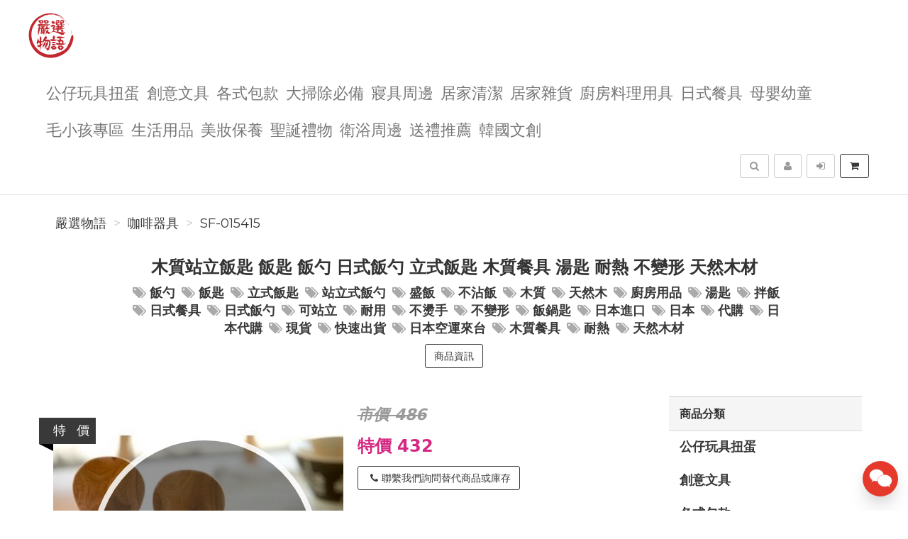

--- FILE ---
content_type: text/html; charset=UTF-8
request_url: https://select.fslol.com/product/SF-015415/%E6%9C%A8%E8%B3%AA%E7%AB%99%E7%AB%8B%E9%A3%AF%E5%8C%99%E9%A3%AF%E5%8C%99%E9%A3%AF%E5%8B%BA%E6%97%A5%E5%BC%8F%E9%A3%AF%E5%8B%BA%E7%AB%8B%E5%BC%8F%E9%A3%AF%E5%8C%99%E6%9C%A8%E8%B3%AA%E9%A4%90%E5%85%B7%E6%B9%AF%E5%8C%99
body_size: 16261
content:
<!DOCTYPE html>
<html lang="zh-tw">

<head>
        <title>木質站立飯匙 飯匙 飯勺 日式飯勺 立式飯匙 木質餐具 湯匙 耐熱 不變形 天然木材【SF-015415】&nbsp;-&nbsp;嚴選物語</title>

    <meta http-equiv="Content-Type" content="text/html; charset=UTF-8">
    <meta charset="utf-8">
    <meta name="viewport" content="width=device-width, initial-scale=1">
    <meta name="keywords" content="木質站立飯匙飯匙飯勺日式飯勺立式飯匙木質餐具湯匙耐熱不變形天然木材">
    <meta name="description" content="木質站立飯匙飯匙飯勺日式飯勺立式飯匙木質餐具湯匙耐熱不變形天然木材【SF-015415】(咖啡器具)木質站立飯匙不再擔心飯勺接觸到桌面，此款天然木材製成的飯匙可立式於桌面上，方便拿取👍🏻⭐厚度比一般的飯勺更耐用。⭐飯勺把手上的樹枝設計。⭐鏟子上隨意的刻著一隻小鳥。⭐手柄的背面刻著一張CDF。⭐易於握持的大小。❌洗碗機❌微波爐❌烤箱◆材質/成分：天然木材+聚氨酯塗料◆尺寸：L16.5cm◆包裝W4." />
    <meta name="author" content="嚴選物語">
    <meta name="format-detection" content="telephone=no">

        <!-- noindex meta -->
    <meta name="robots" content="noindex, nofollow">
    <meta name="googlebot" content="noindex, nofollow">
    
    <!-- hreflang for Language -->
    <link rel="alternate" href="https://select.fslol.com/product/SF-015415/%E6%9C%A8%E8%B3%AA%E7%AB%99%E7%AB%8B%E9%A3%AF%E5%8C%99%E9%A3%AF%E5%8C%99%E9%A3%AF%E5%8B%BA%E6%97%A5%E5%BC%8F%E9%A3%AF%E5%8B%BA%E7%AB%8B%E5%BC%8F%E9%A3%AF%E5%8C%99%E6%9C%A8%E8%B3%AA%E9%A4%90%E5%85%B7%E6%B9%AF%E5%8C%99" hreflang="zh-tw" />
    <link rel="alternate" href="https://select.fslol.com/product/SF-015415/%E6%9C%A8%E8%B3%AA%E7%AB%99%E7%AB%8B%E9%A3%AF%E5%8C%99%E9%A3%AF%E5%8C%99%E9%A3%AF%E5%8B%BA%E6%97%A5%E5%BC%8F%E9%A3%AF%E5%8B%BA%E7%AB%8B%E5%BC%8F%E9%A3%AF%E5%8C%99%E6%9C%A8%E8%B3%AA%E9%A4%90%E5%85%B7%E6%B9%AF%E5%8C%99" hreflang="x-default" />

    <!-- Canonical URL -->
    <link rel="canonical" href="https://select.fslol.com/product/SF-015415/%E6%9C%A8%E8%B3%AA%E7%AB%99%E7%AB%8B%E9%A3%AF%E5%8C%99%E9%A3%AF%E5%8C%99%E9%A3%AF%E5%8B%BA%E6%97%A5%E5%BC%8F%E9%A3%AF%E5%8B%BA%E7%AB%8B%E5%BC%8F%E9%A3%AF%E5%8C%99%E6%9C%A8%E8%B3%AA%E9%A4%90%E5%85%B7%E6%B9%AF%E5%8C%99" />

    <!-- Facebook -->
    <meta property="fb:app_id" content="289412588407055" />
    <meta property="og:type" content="website" />
    <meta property="og:title" content="木質站立飯匙 飯匙 飯勺 日式飯勺 立式飯匙 木質餐具 湯匙 耐熱 不變形 天然木材【SF-015415】&nbsp;-&nbsp;嚴選物語" />
    <meta property="og:description" content="木質站立飯匙飯匙飯勺日式飯勺立式飯匙木質餐具湯匙耐熱不變形天然木材【SF-015415】(咖啡器具)木質站立飯匙不再擔心飯勺接觸到桌面，此款天然木材製成的飯匙可立式於桌面上，方便拿取👍🏻⭐厚度比一般的飯勺更耐用。⭐飯勺把手上的樹枝設計。⭐鏟子上隨意的刻著一隻小鳥。⭐手柄的背面刻著一張CDF。⭐易於握持的大小。❌洗碗機❌微波爐❌烤箱◆材質/成分：天然木材+聚氨酯塗料◆尺寸：L16.5cm◆包裝W4." />
    <meta property="og:image" content="https://img.fslol.com/pic/select/SF-015415/shop-1_cover.jpg" />
    <meta property="og:image:width" content="600" />
    <meta property="og:image:height" content="314" />
    <meta property="og:image:alt" content="嚴選物語 官方網站" />
    <meta property="og:site_name" content="嚴選物語" />
    <meta property="og:url" content="https://select.fslol.com/product/SF-015415/%E6%9C%A8%E8%B3%AA%E7%AB%99%E7%AB%8B%E9%A3%AF%E5%8C%99%E9%A3%AF%E5%8C%99%E9%A3%AF%E5%8B%BA%E6%97%A5%E5%BC%8F%E9%A3%AF%E5%8B%BA%E7%AB%8B%E5%BC%8F%E9%A3%AF%E5%8C%99%E6%9C%A8%E8%B3%AA%E9%A4%90%E5%85%B7%E6%B9%AF%E5%8C%99" />

    <!-- LinkedIn -->
    <meta prefix="og: http://ogp.me/ns#" property="og:type" content="website" />
    <meta prefix="og: http://ogp.me/ns#" property="og:title" content="木質站立飯匙 飯匙 飯勺 日式飯勺 立式飯匙 木質餐具 湯匙 耐熱 不變形 天然木材【SF-015415】&nbsp;-&nbsp;嚴選物語" />
    <meta prefix="og: http://ogp.me/ns#" property="og:image" content="https://img.fslol.com/pic/select/SF-015415/shop-1_cover.jpg" />
    <meta prefix="og: http://ogp.me/ns#" property="og:site_name" content="嚴選物語"/>
    <meta prefix="og: http://ogp.me/ns#" property="og:description" content="木質站立飯匙飯匙飯勺日式飯勺立式飯匙木質餐具湯匙耐熱不變形天然木材【SF-015415】(咖啡器具)木質站立飯匙不再擔心飯勺接觸到桌面，此款天然木材製成的飯匙可立式於桌面上，方便拿取👍🏻⭐厚度比一般的飯勺更耐用。⭐飯勺把手上的樹枝設計。⭐鏟子上隨意的刻著一隻小鳥。⭐手柄的背面刻著一張CDF。⭐易於握持的大小。❌洗碗機❌微波爐❌烤箱◆材質/成分：天然木材+聚氨酯塗料◆尺寸：L16.5cm◆包裝W4."/>

    <!-- Google+ -->
    <meta itemprop="name" content="木質站立飯匙 飯匙 飯勺 日式飯勺 立式飯匙 木質餐具 湯匙 耐熱 不變形 天然木材【SF-015415】&nbsp;-&nbsp;嚴選物語" />
    <meta itemprop="description" content="木質站立飯匙飯匙飯勺日式飯勺立式飯匙木質餐具湯匙耐熱不變形天然木材【SF-015415】(咖啡器具)木質站立飯匙不再擔心飯勺接觸到桌面，此款天然木材製成的飯匙可立式於桌面上，方便拿取👍🏻⭐厚度比一般的飯勺更耐用。⭐飯勺把手上的樹枝設計。⭐鏟子上隨意的刻著一隻小鳥。⭐手柄的背面刻著一張CDF。⭐易於握持的大小。❌洗碗機❌微波爐❌烤箱◆材質/成分：天然木材+聚氨酯塗料◆尺寸：L16.5cm◆包裝W4." />
    <meta itemprop="image" content="https://img.fslol.com/pic/select/SF-015415/shop-1_cover.jpg" />

        
        <!-- Pinterest Rich Pins -->
    <meta property="og:price:amount" content="432" />
            <meta property="og:price:currency" content="NTD" />
    
    <!-- Weibo -->
    <meta name ="weibo:type" content="webpage" />
    <meta name ="weibo:webpage:title" content="木質站立飯匙 飯匙 飯勺 日式飯勺 立式飯匙 木質餐具 湯匙 耐熱 不變形 天然木材【SF-015415】&nbsp;-&nbsp;嚴選物語" />
    <meta name ="weibo:webpage:description" content="木質站立飯匙飯匙飯勺日式飯勺立式飯匙木質餐具湯匙耐熱不變形天然木材【SF-015415】(咖啡器具)木質站立飯匙不再擔心飯勺接觸到桌面，此款天然木材製成的飯匙可立式於桌面上，方便拿取👍🏻⭐厚度比一般的飯勺更耐用。⭐飯勺把手上的樹枝設計。⭐鏟子上隨意的刻著一隻小鳥。⭐手柄的背面刻著一張CDF。⭐易於握持的大小。❌洗碗機❌微波爐❌烤箱◆材質/成分：天然木材+聚氨酯塗料◆尺寸：L16.5cm◆包裝W4." />
    <meta name ="weibo:webpage:image" content="https://img.fslol.com/pic/select/SF-015415/shop-1_cover.jpg" />

    <!-- Web Master Verification Code -->
        <meta name="msvalidate.01" content="F43311DAC785F370C35FA684E090BBB8" />
            <meta name="google-site-verification" content="LpMMH_TzzEjlnp_UudYbNGb-UW-dgkeeWK6Bgig_PLg" />
            <meta name="yandex-verification" content="4d525b2ee64386ca" />
            <meta name="p:domain_verify" content="9f6c983afb108843f7ee620c8de93fba" />
            <meta name="baidu-site-verification" content="wk7nWYuNwf" />
                <meta name="norton-safeweb-site-verification" content="B40V7BHT37XUQUADBGWQRT8Z4BKQTOAEFFFWDDTQWGPGSEEOI8YTZHS0WWOAYBH2UZ1-56A2125AF2G9PHEBXKP71QNR7MPXDBTDAOL6ZHY0G89V920E9SWB7OJK9CJ1" />
    
          <script type="text/javascript">
        var KEY_REPLY_SETTING = {"line":"https:\/\/line.me\/R\/ti\/p\/%40480undix","facebook":"108539910492765","email":"gloria@selectof.com"};
      </script>
      <script data-align="right" data-overlay="false" id="keyreply-script" src="/js/lib/chat/widget.js?v=" data-color="#E4392B"></script>
    
    
    
    <!-- Global site tag (gtag.js) - Google Analytics -->
    <script async src="https://www.googletagmanager.com/gtag/js?id=G-JW83W2568N"></script>
    <script>
      window.dataLayer = window.dataLayer || [];
      function gtag(){dataLayer.push(arguments);}
      gtag('js', new Date());

              gtag('config', 'G-JW83W2568N');
                gtag('config', 'AW-11005393292');
              
      gtag('event', 'page_view', {
        'send_to': 'AW-11005393292',
        'ecomm_prodid': 'SF-015415'
      });
      
              gtag("event", "login", {
          method: "Site"
        });
      
    </script>
    

    
    <!-- Facebook Pixel Code -->
    <script>
      !function(f,b,e,v,n,t,s)
      {if(f.fbq)return;n=f.fbq=function(){n.callMethod?
      n.callMethod.apply(n,arguments):n.queue.push(arguments)};
      if(!f._fbq)f._fbq=n;n.push=n;n.loaded=!0;n.version='2.0';
      n.queue=[];t=b.createElement(e);t.async=!0;
      t.src=v;s=b.getElementsByTagName(e)[0];
      s.parentNode.insertBefore(t,s)}(window, document,'script',
      'https://connect.facebook.net/en_US/fbevents.js');
      fbq('init', '1288035835279609');
      fbq('track', 'PageView');
    </script>
    <noscript><img height="1" width="1" style="display:none"
      src="https://www.facebook.com/tr?id=1288035835279609&ev=PageView&noscript=1"
    /></noscript>
    <!-- End Facebook Pixel Code -->
    
    
        
    <!-- Affiliates Code -->
    <script type="text/javascript">
      (function () {
      var VARemoteLoadOptions = {
        whiteLabel: { id: 8, siteId: 2165, domain: 'vbtrax.com' },
        locale: "en-US", mkt: true
      };
      (function (c, o, n, v, e, r, l, y) {
      c['VARemoteLoadOptions'] = e; r = o.createElement(n), l = o.getElementsByTagName(n)[0];
      r.async = 1; r.src = v; l.parentNode.insertBefore(r, l);
      })(window, document, 'script', 'https://cdn.vbtrax.com/javascripts/va.js', VARemoteLoadOptions);
      })();
    </script>
    
    
    <script type="application/ld+json">
        {"@context":"http:\/\/schema.org","@type":"BreadcrumbList","itemListElement":[{"@type":"ListItem","position":1,"name":"\u56b4\u9078\u7269\u8a9e","item":"https:\/\/select.fslol.com"},{"@type":"ListItem","position":2,"name":"\u5496\u5561\u5668\u5177","item":"https:\/\/select.fslol.com\/category\/%E5%92%96%E5%95%A1%E5%99%A8%E5%85%B7"},{"@type":"ListItem","position":3,"name":"SF-015415","item":"https:\/\/select.fslol.com\/product\/SF-015415\/%E6%9C%A8%E8%B3%AA%E7%AB%99%E7%AB%8B%E9%A3%AF%E5%8C%99%E9%A3%AF%E5%8C%99%E9%A3%AF%E5%8B%BA%E6%97%A5%E5%BC%8F%E9%A3%AF%E5%8B%BA%E7%AB%8B%E5%BC%8F%E9%A3%AF%E5%8C%99%E6%9C%A8%E8%B3%AA%E9%A4%90%E5%85%B7%E6%B9%AF%E5%8C%99"}]}
    </script>

    <script type="text/javascript">
      var COUPON_CALLBACK = function () {};
    </script>
        <!-- Favicon -->
    <link rel="apple-touch-icon" sizes="57x57" href="/favicon/apple-touch-icon-57x57.png">
    <link rel="apple-touch-icon" sizes="60x60" href="/favicon/apple-touch-icon-60x60.png">
    <link rel="apple-touch-icon" sizes="72x72" href="/favicon/apple-touch-icon-72x72.png">
    <link rel="apple-touch-icon" sizes="76x76" href="/favicon/apple-touch-icon-76x76.png">
    <link rel="apple-touch-icon" sizes="114x114" href="/favicon/apple-touch-icon-114x114.png">
    <link rel="apple-touch-icon" sizes="120x120" href="/favicon/apple-touch-icon-120x120.png">
    <link rel="apple-touch-icon" sizes="144x144" href="/favicon/android-chrome-144x144.png">
    <link rel="apple-touch-icon" sizes="152x152" href="/favicon/apple-touch-icon-152x152.png">
    <link rel="apple-touch-icon" sizes="180x180" href="/favicon/apple-touch-icon-180x180.png">
    <link rel="icon" type="image/png" href="/favicon/android-chrome-192x192.png" sizes="192x192">
    <link rel="icon" type="image/png" href="/favicon/favicon-32x32.png" sizes="32x32">
    <link rel="icon" type="image/png" href="/favicon/favicon-96x96.png" sizes="96x96">
    <link rel="icon" type="image/png" href="/favicon/favicon-16x16.png" sizes="16x16">
    <link rel="manifest" href="/manifest.json">

    <!-- Google Fonts -->
    <link href='//fonts.googleapis.com/css?family=Montserrat:400,700|Merriweather:400,400italic' rel='stylesheet' type='text/css'>

     <!-- our project just needs Font Awesome Solid + Brands -->
    <link href="/css/font-awesome-v6/css/fontawesome.min.css" rel="stylesheet">
    <link href="/css/font-awesome-v6/css/brands.min.css" rel="stylesheet">
    <link href="/css/font-awesome-v6/css/solid.min.css" rel="stylesheet">

    <!-- Font Awesome css -->
    <link href="/css/font-awesome/all.min.css" rel="stylesheet">
    <link href="/css/font-awesome.css" rel="stylesheet">

    <!-- Bootstrap css -->
    <link href="/css/bootstrap.min.css" rel="stylesheet">

    <!-- Theme stylesheet -->
    <link href="/css/style.default.css" rel="stylesheet" id="theme-stylesheet">

    <!-- Fslol stylesheet -->
    <link href="/css/custom.css" rel="stylesheet">

    <!-- Custom stylesheet -->
    
    <!-- Responsivity for older IE -->
    <script src="/js/respond.min.js"></script>

    <link href="/lib/ekko-lightbox/ekko-lightbox.css" rel="stylesheet">

    <!-- Google Search Engine -->
    <meta name="robots" content="max-image-preview:large">

    <!-- Facebook DPA-->
    <meta property="product:brand" content="嚴選物語" />
    <meta property="product:availability" content="out of stock" />
    <meta property="product:condition" content="new" />
    <meta property="product:amount" content="432" />
    <meta property="product:retailer_item_id" content="SF-015415" />
    <meta property="product:price:currency" content="TWD">

    <script type="application/ld+json">
        {"@context":"https:\/\/schema.org","@type":"Product","name":"\u6728\u8cea\u7ad9\u7acb\u98ef\u5319 \u98ef\u5319 \u98ef\u52fa \u65e5\u5f0f\u98ef\u52fa \u7acb\u5f0f\u98ef\u5319 \u6728\u8cea\u9910\u5177 \u6e6f\u5319 \u8010\u71b1 \u4e0d\u8b8a\u5f62 \u5929\u7136\u6728\u6750\u3010SF-015415\u3011 \u98ef\u52fa \u98ef\u5319 \u7acb\u5f0f\u98ef\u5319 \u7ad9\u7acb\u5f0f\u98ef\u52fa \u76db\u98ef \u4e0d\u6cbe\u98ef \u6728\u8cea \u5929\u7136\u6728 \u5eda\u623f\u7528\u54c1 \u6e6f\u5319 \u62cc\u98ef \u65e5\u5f0f\u9910\u5177","brand":{"@type":"Brand","name":"\u56b4\u9078\u7269\u8a9e"},"description":"\u6728\u8cea\u7ad9\u7acb\u98ef\u5319\u98ef\u5319\u98ef\u52fa\u65e5\u5f0f\u98ef\u52fa\u7acb\u5f0f\u98ef\u5319\u6728\u8cea\u9910\u5177\u6e6f\u5319\u8010\u71b1\u4e0d\u8b8a\u5f62\u5929\u7136\u6728\u6750\u3010SF-015415\u3011(\u5496\u5561\u5668\u5177)\u6728\u8cea\u7ad9\u7acb\u98ef\u5319\u4e0d\u518d\u64d4\u5fc3\u98ef\u52fa\u63a5\u89f8\u5230\u684c\u9762\uff0c\u6b64\u6b3e\u5929\u7136\u6728\u6750\u88fd\u6210\u7684\u98ef\u5319\u53ef\u7acb\u5f0f\u65bc\u684c\u9762\u4e0a\uff0c\u65b9\u4fbf\u62ff\u53d6\ud83d\udc4d\ud83c\udffb\u2b50\u539a\u5ea6\u6bd4\u4e00\u822c\u7684\u98ef\u52fa\u66f4\u8010\u7528\u3002\u2b50\u98ef\u52fa\u628a\u624b\u4e0a\u7684\u6a39\u679d\u8a2d\u8a08\u3002\u2b50\u93df\u5b50\u4e0a\u96a8\u610f\u7684\u523b\u8457\u4e00\u96bb\u5c0f\u9ce5\u3002\u2b50\u624b\u67c4\u7684\u80cc\u9762\u523b\u8457\u4e00\u5f35CDF\u3002\u2b50\u6613\u65bc\u63e1\u6301\u7684\u5927\u5c0f\u3002\u274c\u6d17\u7897\u6a5f\u274c\u5fae\u6ce2\u7210\u274c\u70e4\u7bb1\u25c6\u6750\u8cea\/\u6210\u5206\uff1a\u5929\u7136\u6728\u6750+\u805a\u6c28\u916f\u5857\u6599\u25c6\u5c3a\u5bf8\uff1aL16.5cm\u25c6\u5305\u88ddW4.","image":"https:\/\/img.fslol.com\/pic\/select\/SF-015415\/shop-1_cover.jpg","productID":"SF-015415","sku":"SF-015415","mpn":"SF-015415","category":"\u5496\u5561\u5668\u5177","offers":{"@type":"Offer","availability":"https:\/\/schema.org\/InStock","price":432,"priceCurrency":"TWD","url":"https:\/\/select.fslol.com\/product\/SF-015415\/%E6%9C%A8%E8%B3%AA%E7%AB%99%E7%AB%8B%E9%A3%AF%E5%8C%99%E9%A3%AF%E5%8C%99%E9%A3%AF%E5%8B%BA%E6%97%A5%E5%BC%8F%E9%A3%AF%E5%8B%BA%E7%AB%8B%E5%BC%8F%E9%A3%AF%E5%8C%99%E6%9C%A8%E8%B3%AA%E9%A4%90%E5%85%B7%E6%B9%AF%E5%8C%99","priceValidUntil":"2024-12-18","hasMerchantReturnPolicy":{"@type":"MerchantReturnPolicy","applicableCountry":"TW","returnPolicyCategory":"https:\/\/schema.org\/MerchantReturnFiniteReturnWindow","merchantReturnDays":7,"returnMethod":"https:\/\/schema.org\/ReturnByMail","returnFees":"https:\/\/schema.org\/ReturnFeesCustomerResponsibility"},"shippingDetails":{"@type":"OfferShippingDetails","shippingRate":{"@type":"MonetaryAmount","value":"200","currency":"TWD"},"shippingDestination":{"@type":"DefinedRegion","addressCountry":"TW"},"deliveryTime":{"@type":"ShippingDeliveryTime","businessDays":{"@type":"OpeningHoursSpecification","dayOfWeek":["https:\/\/schema.org\/Monday","https:\/\/schema.org\/Tuesday","https:\/\/schema.org\/Wednesday","https:\/\/schema.org\/Thursday","https:\/\/schema.org\/Friday"]},"cutoffTime":"18:00:15Z","handlingTime":{"@type":"QuantitativeValue","minValue":1,"maxValue":2,"unitCode":"d"},"transitTime":{"@type":"QuantitativeValue","minValue":1,"maxValue":3,"unitCode":"d"}}}},"aggregateRating":{"@type":"AggregateRating","ratingValue":"4.8","reviewCount":"11"}}
    </script>
    <script type="application/ld+json">
            </script>

</head>
<body>

    
<!-- Google Tag Manager (noscript) -->
<noscript><iframe src="https://www.googletagmanager.com/ns.html?id=GTM-MBJTZM7"
height="0" width="0" style="display:none;visibility:hidden"></iframe></noscript>
<!-- End Google Tag Manager (noscript) -->


    <div class="navbar navbar-default navbar-fixed-top yamm" role="navigation" id="navbar">
    <div class="container">
    <div class="navbar-header">

        <a class="navbar-brand home" href="/">
            <img src="/resource/merchant/select/resource/logo.png" alt="嚴選物語 logo" class="hidden-xs hidden-sm">
            <img src="/resource/merchant/select/resource/logo-small.png" alt="嚴選物語 logo" class="visible-xs visible-sm"><span class="sr-only">嚴選物語</span>
        </a>

        <div class="navbar-buttons">

            <button type="button" class="navbar-toggle btn-primary" data-toggle="collapse" data-target="#navigation">
                <span class="sr-only">選單</span>
                <i class="fa fa-align-justify"></i>
            </button>

            
            <button type="button" class="navbar-toggle btn-default cart-button" data-toggle="collapse" data-toggle="tooltip" data-placement="bottom" title="購物車">
                <i class="fa fa-shopping-cart"></i>
            </button>

            <button type="button" class="navbar-toggle btn-default" data-toggle="collapse" data-target="#search" data-toggle="tooltip" data-placement="bottom" title="搜尋商品">
                <i class="fa fa-search"></i>
            </button>

                            <button type="button" class="navbar-toggle btn-default" data-toggle="modal" data-target="#login-modal" data-toggle="tooltip" data-placement="bottom" title="登入">
                    <i class="fa fa-sign-in"></i>
                </button>
                <a href="/register?redirect=/" class="navbar-toggle btn-default hidden-sm hidden-xs" data-toggle="tooltip" data-placement="bottom" title="註冊">
                    <i class="fa fa-user"></i>
                </a>
            
        </div>
    </div>
    <!--/.navbar-header -->

    <div class="navbar-collapse collapse" id="navigation">
        <ul class="nav navbar-nav navbar-left">

                                                                        <li class="dropdown yamm-fw">
                            <a href="/category/%E5%85%AC%E4%BB%94%E7%8E%A9%E5%85%B7%E6%89%AD%E8%9B%8B-108/1" class="dropdown-toggle" data-toggle="dropdown" aria-expanded="true">公仔玩具扭蛋
                                                            </a>
                            <ul class="dropdown-menu">
                                <li>
                                    <div class="yamm-content">
                                        <div class="row">
                                            <div class="col-sm-12">
                                                <h3><a href="/category/%E5%85%AC%E4%BB%94%E7%8E%A9%E5%85%B7%E6%89%AD%E8%9B%8B-108/1">所有公仔玩具扭蛋</a></h3>
                                                <ul>
                                                                                                            <li><h3><a style="font-size: 20px;" href="/category/%E5%85%AC%E4%BB%94-110/1">公仔</a></h3></li>
                                                                                                            <li><h3><a style="font-size: 20px;" href="/category/%E6%89%AD%E8%9B%8B-109/1">扭蛋</a></h3></li>
                                                                                                            <li><h3><a style="font-size: 20px;" href="/category/%E9%99%90%E5%AE%9A%E7%8E%A9%E5%85%B7-111/1">限定玩具</a></h3></li>
                                                                                                    </ul>
                                            </div>
                                        </div>
                                    </div>
                                    <div class="footer clearfix hidden-xs">
                                        <h4 class="pull-right">公仔玩具扭蛋</h4>
                                        <div class="buttons pull-left">
                                                                                    </div>
                                    </div>

                                </li>
                            </ul>
                        </li>
                                                                                                            <li class=""><a href="/category/%E5%89%B5%E6%84%8F%E6%96%87%E5%85%B7-79/1">創意文具</a></li>
                                                                                                            <li class="dropdown yamm-fw">
                            <a href="/category/%E5%90%84%E5%BC%8F%E5%8C%85%E6%AC%BE-99/1" class="dropdown-toggle" data-toggle="dropdown" aria-expanded="true">各式包款
                                                            </a>
                            <ul class="dropdown-menu">
                                <li>
                                    <div class="yamm-content">
                                        <div class="row">
                                            <div class="col-sm-12">
                                                <h3><a href="/category/%E5%90%84%E5%BC%8F%E5%8C%85%E6%AC%BE-99/1">所有各式包款</a></h3>
                                                <ul>
                                                                                                            <li><h3><a style="font-size: 20px;" href="/category/%E4%BE%BF%E7%95%B6%E8%A2%8B%E9%A4%90%E8%A2%8B-129/1">便當袋/餐袋</a></h3></li>
                                                                                                            <li><h3><a style="font-size: 20px;" href="/category/%E5%8C%96%E5%A6%9D%E5%8C%85%E6%94%B6%E7%B4%8D%E5%8C%85-130/1">化妝包/收納包</a></h3></li>
                                                                                                            <li><h3><a style="font-size: 20px;" href="/category/%E8%82%A9%E5%81%B4%E8%83%8C%E5%8C%85-126/1">肩/側背包</a></h3></li>
                                                                                                            <li><h3><a style="font-size: 20px;" href="/category/%E8%AD%B7%E7%85%A7%E5%8C%85%E8%AD%B7%E7%85%A7%E5%A5%97-135/1">護照包/護照套</a></h3></li>
                                                                                                            <li><h3><a style="font-size: 20px;" href="/category/%E9%9B%B6%E9%8C%A2%E5%8C%85%E5%B0%8F%E5%8C%85-125/1">零錢包/小包</a></h3></li>
                                                                                                    </ul>
                                            </div>
                                        </div>
                                    </div>
                                    <div class="footer clearfix hidden-xs">
                                        <h4 class="pull-right">各式包款</h4>
                                        <div class="buttons pull-left">
                                                                                    </div>
                                    </div>

                                </li>
                            </ul>
                        </li>
                                                                                                                                        <li class=""><a href="/category/%E5%A4%A7%E6%8E%83%E9%99%A4%E5%BF%85%E5%82%99-137/1">大掃除必備</a></li>
                                                                                                            <li class=""><a href="/category/%E5%AF%A2%E5%85%B7%E5%91%A8%E9%82%8A-96/1">寢具周邊</a></li>
                                                                                                            <li class=""><a href="/category/%E5%B1%85%E5%AE%B6%E6%B8%85%E6%BD%94-95/1">居家清潔</a></li>
                                                                                                            <li class=""><a href="/category/%E5%B1%85%E5%AE%B6%E9%9B%9C%E8%B2%A8-100/1">居家雜貨</a></li>
                                                                                                            <li class="dropdown yamm-fw">
                            <a href="/category/%E5%BB%9A%E6%88%BF%E6%96%99%E7%90%86%E7%94%A8%E5%85%B7-80/1" class="dropdown-toggle" data-toggle="dropdown" aria-expanded="true">廚房料理用具
                                                            </a>
                            <ul class="dropdown-menu">
                                <li>
                                    <div class="yamm-content">
                                        <div class="row">
                                            <div class="col-sm-12">
                                                <h3><a href="/category/%E5%BB%9A%E6%88%BF%E6%96%99%E7%90%86%E7%94%A8%E5%85%B7-80/1">所有廚房料理用具</a></h3>
                                                <ul>
                                                                                                            <li><h3><a style="font-size: 20px;" href="/category/%E5%88%A8%E5%88%80%E6%96%99%E7%90%86%E5%89%AA%E6%96%99%E7%90%86%E7%94%A8%E5%85%B7-122/1">刨刀/料理剪/料理用具</a></h3></li>
                                                                                                            <li><h3><a style="font-size: 20px;" href="/category/%E6%97%A5%E5%BC%8F%E8%B3%AA%E6%84%9F%E9%8D%8B%E5%85%B7-121/1">日式質感鍋具</a></h3></li>
                                                                                                            <li><h3><a style="font-size: 20px;" href="/category/%E7%83%98%E7%84%99%E7%94%A8%E5%85%B7%E5%B0%8F%E7%89%A9-124/1">烘焙用具/小物</a></h3></li>
                                                                                                            <li><h3><a style="font-size: 20px;" href="/category/%E8%B3%AA%E6%84%9F%E5%88%80%E5%85%B7-123/1">質感刀具</a></h3></li>
                                                                                                    </ul>
                                            </div>
                                        </div>
                                    </div>
                                    <div class="footer clearfix hidden-xs">
                                        <h4 class="pull-right">廚房料理用具</h4>
                                        <div class="buttons pull-left">
                                                                                    </div>
                                    </div>

                                </li>
                            </ul>
                        </li>
                                                                                                                                        <li class="dropdown yamm-fw">
                            <a href="/category/%E6%97%A5%E5%BC%8F%E9%A4%90%E5%85%B7-89/1" class="dropdown-toggle" data-toggle="dropdown" aria-expanded="true">日式餐具
                                                            </a>
                            <ul class="dropdown-menu">
                                <li>
                                    <div class="yamm-content">
                                        <div class="row">
                                            <div class="col-sm-12">
                                                <h3><a href="/category/%E6%97%A5%E5%BC%8F%E9%A4%90%E5%85%B7-89/1">所有日式餐具</a></h3>
                                                <ul>
                                                                                                            <li><h3><a style="font-size: 20px;" href="/category/%E4%BE%BF%E7%95%B6%E7%9B%92%E4%BF%9D%E9%AE%AE%E7%9B%92-128/1">便當盒/保鮮盒</a></h3></li>
                                                                                                            <li><h3><a style="font-size: 20px;" href="/category/%E5%8C%99%E7%AD%B7%E5%88%80%E5%8F%89-120/1">匙筷/刀叉</a></h3></li>
                                                                                                            <li><h3><a style="font-size: 20px;" href="/category/%E6%B0%B4%E6%9D%AF%E9%A6%AC%E5%85%8B%E6%9D%AF%E9%85%92%E6%9D%AF-117/1">水杯/馬克杯/酒杯</a></h3></li>
                                                                                                            <li><h3><a style="font-size: 20px;" href="/category/%E6%B9%AF%E9%A3%AF%E7%A2%97%E6%8B%89%E9%BA%B5%E7%A2%97%E9%A4%90%E7%A2%97-118/1">湯飯碗/拉麵碗/餐碗</a></h3></li>
                                                                                                            <li><h3><a style="font-size: 20px;" href="/category/%E8%8C%B6%E5%A3%BA%E8%8C%B6%E5%85%B7-127/1">茶壺/茶具</a></h3></li>
                                                                                                            <li><h3><a style="font-size: 20px;" href="/category/%E9%A4%90%E7%9B%A4%E5%B0%8F%E7%A2%9F-119/1">餐盤/小碟</a></h3></li>
                                                                                                    </ul>
                                            </div>
                                        </div>
                                    </div>
                                    <div class="footer clearfix hidden-xs">
                                        <h4 class="pull-right">日式餐具</h4>
                                        <div class="buttons pull-left">
                                                                                    </div>
                                    </div>

                                </li>
                            </ul>
                        </li>
                                                                                                            <li class=""><a href="/category/%E6%AF%8D%E5%AC%B0%E5%B9%BC%E7%AB%A5-76/1">母嬰幼童</a></li>
                                                                                                            <li class=""><a href="/category/%E6%AF%9B%E5%B0%8F%E5%AD%A9%E5%B0%88%E5%8D%80-106/1">毛小孩專區</a></li>
                                                                                                                                        <li class="dropdown yamm-fw">
                            <a href="/category/%E7%94%9F%E6%B4%BB%E7%94%A8%E5%93%81-78/1" class="dropdown-toggle" data-toggle="dropdown" aria-expanded="true">生活用品
                                                            </a>
                            <ul class="dropdown-menu">
                                <li>
                                    <div class="yamm-content">
                                        <div class="row">
                                            <div class="col-sm-12">
                                                <h3><a href="/category/%E7%94%9F%E6%B4%BB%E7%94%A8%E5%93%81-78/1">所有生活用品</a></h3>
                                                <ul>
                                                                                                            <li><h3><a style="font-size: 20px;" href="/category/3C%E5%91%A8%E9%82%8A%E5%95%86%E5%93%81-136/1">3C周邊商品</a></h3></li>
                                                                                                            <li><h3><a style="font-size: 20px;" href="/category/%E5%86%AC%E5%AD%A3%E4%BF%9D%E6%9A%96-134/1">冬季保暖</a></h3></li>
                                                                                                    </ul>
                                            </div>
                                        </div>
                                    </div>
                                    <div class="footer clearfix hidden-xs">
                                        <h4 class="pull-right">生活用品</h4>
                                        <div class="buttons pull-left">
                                                                                    </div>
                                    </div>

                                </li>
                            </ul>
                        </li>
                                                                                                            <li class=""><a href="/category/%E7%BE%8E%E5%A6%9D%E4%BF%9D%E9%A4%8A-133/1">美妝保養</a></li>
                                                                                                            <li class="dropdown yamm-fw">
                            <a href="/category/%E8%81%96%E8%AA%95%E7%A6%AE%E7%89%A9-112/1" class="dropdown-toggle" data-toggle="dropdown" aria-expanded="true">聖誕禮物
                                                            </a>
                            <ul class="dropdown-menu">
                                <li>
                                    <div class="yamm-content">
                                        <div class="row">
                                            <div class="col-sm-12">
                                                <h3><a href="/category/%E8%81%96%E8%AA%95%E7%A6%AE%E7%89%A9-112/1">所有聖誕禮物</a></h3>
                                                <ul>
                                                                                                            <li><h3><a style="font-size: 20px;" href="/category/1000%E5%85%83%E4%BB%A5%E4%B8%8A-115/1">1000元以上</a></h3></li>
                                                                                                            <li><h3><a style="font-size: 20px;" href="/category/500%E5%85%83~1000%E5%85%83-114/1">500元~1000元</a></h3></li>
                                                                                                            <li><h3><a style="font-size: 20px;" href="/category/500%E5%85%83%E4%BB%A5%E4%B8%8B-113/1">500元以下</a></h3></li>
                                                                                                    </ul>
                                            </div>
                                        </div>
                                    </div>
                                    <div class="footer clearfix hidden-xs">
                                        <h4 class="pull-right">聖誕禮物</h4>
                                        <div class="buttons pull-left">
                                                                                    </div>
                                    </div>

                                </li>
                            </ul>
                        </li>
                                                                                                            <li class=""><a href="/category/%E8%A1%9B%E6%B5%B4%E5%91%A8%E9%82%8A-102/1">衛浴周邊</a></li>
                                                                                                            <li class=""><a href="/category/%E9%80%81%E7%A6%AE%E6%8E%A8%E8%96%A6-131/1">送禮推薦</a></li>
                                                                                                                                        <li class=""><a href="/category/%E9%9F%93%E5%9C%8B%E6%96%87%E5%89%B5-132/1">韓國文創</a></li>
                                                
                            <li class="hidden-sm hidden-md hidden-lg">
                    <a href="/register?redirect=/">註冊</a>
                </li>
                <li class="hidden-sm hidden-md hidden-lg ">
                    <a href="javascript:void(0);" data-toggle="modal" data-target="#login-modal">登入</a>
                <li>
                                </ul>
    </div>

    <div class="navbar-collapse collapse right" id="basket-overview">
        <a href="javascript:void(0);" class="btn btn-primary navbar-btn cart-button" data-toggle="tooltip" data-placement="bottom" title="購物車">
            <i class="fa fa-shopping-cart"></i>
            <span class="hidden-sm">
                <span id="navbar-cart-counter"></span>
                <span class="hidden-md"></span>
            </span>
        </a>
    </div>
    <!--/.nav-collapse -->

        <div class="navbar-collapse collapse right">
        <a type="button" class="btn navbar-btn btn-default" data-toggle="modal" data-target="#login-modal" data-toggle="tooltip" data-placement="bottom" title="登入">
            <i class="fa fa-sign-in"></i>
            <span class="hidden-md"></span>
        </a>
    </div>
    <div class="navbar-collapse collapse right">
        <a href="/register?redirect=/" class="btn navbar-btn btn-default" data-toggle="tooltip" data-placement="bottom" title="註冊">
            <i class="fa fa-user"></i>
            <span class="hidden-md"></span>
        </a>
    </div>
    
    
    <form id="search-form" action="/search/product/1" method="get">
        <div class="navbar-collapse collapse right">
            <button type="button" class="btn navbar-btn btn-default" data-toggle="collapse" data-target="#search" data-toggle="tooltip" data-placement="bottom" title="搜尋商品">
                <span class="sr-only">搜尋</span>
                <i class="fa fa-search"></i>
            </button>
        </div>
        <div class="collapse clearfix" id="search">
            <div class="navbar-form" role="search">
                <div class="input-group">
                    <input type="text" class="form-control" name="q" id="search-keyword" placeholder="搜尋商品" value="">
                    <span class="input-group-btn">
                        <button class="btn btn-primary" id="search-btn"><i class="fa fa-search"></i></button>
                    </span>
                </div>
            </div>
        </div>
    </form>
    <!--/.nav-collapse -->

    </div>
</div>

        <div class="modal fade" id="login-modal" tabindex="-1" role="dialog" aria-labelledby="Login" aria-hidden="true">
        <div class="modal-dialog modal-sm">
            <div class="modal-content">
                <div class="modal-header">
                    <button type="button" class="close" data-dismiss="modal" aria-hidden="true">&times;</button>
                    <h4 class="modal-title" id="Login">登入</h4>
                </div>
                <div class="modal-body">
                    <form id="login-form">
                        <div class="form-group">
                            <label class="control-label" for="login-username">Email 或 手機<span></span></label>
                            <input type="text" name="username" class="form-control" id="login-username">
                        </div>
                        <div class="form-group">
                            <label class="control-label" for="login-password">密碼<span></span></label>
                            <input type="password" name="password" class="form-control" id="login-password" />
                        </div>
                    </form>
                    <p class="text-center">
                        <button class="btn btn-primary" id="sign-in-btn"><i class="fa fa-sign-in"></i> 登入</button>
                    </p>
                                        <p class="text-center">
                        <button class="loginBtn loginBtn-facebook" id="fb-login-btn">
                            Facebook 登入
                        </button>
                    </p>
                                                            <p class="text-center">
                        <button class="loginBtn loginBtn-line" id="line-login-btn">
                            Line 登入
                        </button>
                    </p>
                                        <p class="text-center text-muted">還有沒註冊嗎？<a href="/register"><strong>立即註冊</strong></a>！</p>
                    <p class="text-center text-muted">無法登入嗎？可以嘗試 <a href="/password/forget"><strong>忘記密碼</strong></a> 功能</p>
                </div>
            </div>
        </div>
    </div>

    <div id="all">

        <div id="content" class="container">

            <div class="row">
                <div class="col-md-12">
                                        <ul class="breadcrumb">
                                                <li><a href="https://select.fslol.com">嚴選物語</a></li>
                                                <li><a href="https://select.fslol.com/category/%E5%92%96%E5%95%A1%E5%99%A8%E5%85%B7">咖啡器具</a></li>
                                                <li><a href="https://select.fslol.com/product/SF-015415/%E6%9C%A8%E8%B3%AA%E7%AB%99%E7%AB%8B%E9%A3%AF%E5%8C%99%E9%A3%AF%E5%8C%99%E9%A3%AF%E5%8B%BA%E6%97%A5%E5%BC%8F%E9%A3%AF%E5%8B%BA%E7%AB%8B%E5%BC%8F%E9%A3%AF%E5%8C%99%E6%9C%A8%E8%B3%AA%E9%A4%90%E5%85%B7%E6%B9%AF%E5%8C%99">SF-015415</a></li>
                                            </ul>
                                        <div class="box text-center">
                        <div class="row">
                            <div class="col-sm-10 col-sm-offset-1">
                                <h1>木質站立飯匙 飯匙 飯勺 日式飯勺 立式飯匙 木質餐具 湯匙 耐熱 不變形 天然木材</h1>
                                                                <p class="text-muted">
                                                                        <a href="/search/product/1?q=%E9%A3%AF%E5%8B%BA"><i class="fa fa-tags"></i><b>飯勺</b></a>
                                                                        <a href="/search/product/1?q=%E9%A3%AF%E5%8C%99"><i class="fa fa-tags"></i><b>飯匙</b></a>
                                                                        <a href="/search/product/1?q=%E7%AB%8B%E5%BC%8F%E9%A3%AF%E5%8C%99"><i class="fa fa-tags"></i><b>立式飯匙</b></a>
                                                                        <a href="/search/product/1?q=%E7%AB%99%E7%AB%8B%E5%BC%8F%E9%A3%AF%E5%8B%BA"><i class="fa fa-tags"></i><b>站立式飯勺</b></a>
                                                                        <a href="/search/product/1?q=%E7%9B%9B%E9%A3%AF"><i class="fa fa-tags"></i><b>盛飯</b></a>
                                                                        <a href="/search/product/1?q=%E4%B8%8D%E6%B2%BE%E9%A3%AF"><i class="fa fa-tags"></i><b>不沾飯</b></a>
                                                                        <a href="/search/product/1?q=%E6%9C%A8%E8%B3%AA"><i class="fa fa-tags"></i><b>木質</b></a>
                                                                        <a href="/search/product/1?q=%E5%A4%A9%E7%84%B6%E6%9C%A8"><i class="fa fa-tags"></i><b>天然木</b></a>
                                                                        <a href="/search/product/1?q=%E5%BB%9A%E6%88%BF%E7%94%A8%E5%93%81"><i class="fa fa-tags"></i><b>廚房用品</b></a>
                                                                        <a href="/search/product/1?q=%E6%B9%AF%E5%8C%99"><i class="fa fa-tags"></i><b>湯匙</b></a>
                                                                        <a href="/search/product/1?q=%E6%8B%8C%E9%A3%AF"><i class="fa fa-tags"></i><b>拌飯</b></a>
                                                                        <a href="/search/product/1?q=%E6%97%A5%E5%BC%8F%E9%A4%90%E5%85%B7"><i class="fa fa-tags"></i><b>日式餐具</b></a>
                                                                        <a href="/search/product/1?q=%E6%97%A5%E5%BC%8F%E9%A3%AF%E5%8B%BA"><i class="fa fa-tags"></i><b>日式飯勺</b></a>
                                                                        <a href="/search/product/1?q=%E5%8F%AF%E7%AB%99%E7%AB%8B"><i class="fa fa-tags"></i><b>可站立</b></a>
                                                                        <a href="/search/product/1?q=%E8%80%90%E7%94%A8"><i class="fa fa-tags"></i><b>耐用</b></a>
                                                                        <a href="/search/product/1?q=%E4%B8%8D%E7%87%99%E6%89%8B"><i class="fa fa-tags"></i><b>不燙手</b></a>
                                                                        <a href="/search/product/1?q=%E4%B8%8D%E8%AE%8A%E5%BD%A2"><i class="fa fa-tags"></i><b>不變形</b></a>
                                                                        <a href="/search/product/1?q=%E9%A3%AF%E9%8D%8B%E5%8C%99"><i class="fa fa-tags"></i><b>飯鍋匙</b></a>
                                                                        <a href="/search/product/1?q=%E6%97%A5%E6%9C%AC%E9%80%B2%E5%8F%A3"><i class="fa fa-tags"></i><b>日本進口</b></a>
                                                                        <a href="/search/product/1?q=%E6%97%A5%E6%9C%AC"><i class="fa fa-tags"></i><b>日本</b></a>
                                                                        <a href="/search/product/1?q=%E4%BB%A3%E8%B3%BC"><i class="fa fa-tags"></i><b>代購</b></a>
                                                                        <a href="/search/product/1?q=%E6%97%A5%E6%9C%AC%E4%BB%A3%E8%B3%BC"><i class="fa fa-tags"></i><b>日本代購</b></a>
                                                                        <a href="/search/product/1?q=%E7%8F%BE%E8%B2%A8"><i class="fa fa-tags"></i><b>現貨</b></a>
                                                                        <a href="/search/product/1?q=%E5%BF%AB%E9%80%9F%E5%87%BA%E8%B2%A8"><i class="fa fa-tags"></i><b>快速出貨</b></a>
                                                                        <a href="/search/product/1?q=%E6%97%A5%E6%9C%AC%E7%A9%BA%E9%81%8B%E4%BE%86%E5%8F%B0"><i class="fa fa-tags"></i><b>日本空運來台</b></a>
                                                                        <a href="/search/product/1?q=%E6%9C%A8%E8%B3%AA%E9%A4%90%E5%85%B7"><i class="fa fa-tags"></i><b>木質餐具</b></a>
                                                                        <a href="/search/product/1?q=%E8%80%90%E7%86%B1"><i class="fa fa-tags"></i><b>耐熱</b></a>
                                                                        <a href="/search/product/1?q=%E5%A4%A9%E7%84%B6%E6%9C%A8%E6%9D%90"><i class="fa fa-tags"></i><b>天然木材</b></a>
                                                                    </p>
                                                                <p class="goToDescription">
                                    <a href="#details" class="scroll-to btn btn-primary">商品資訊</a>
                                </p>
                            </div>
                        </div>
                    </div>
                </div>
            </div>

            <div class="row" id="product-row">
                <div class="col-sm-9">

                    <div class="row" id="productMain">

                        <div class="col-sm-6">
                            <div id="mainImage">
                                <img id="show-gallery" src="https://img.fslol.com/pic/select/SF-015415/shop-1_cover.jpg?t=1731902650" alt="木質站立飯匙 飯匙 飯勺 日式飯勺 立式飯匙 木質餐具 湯匙 耐熱 不變形 天然木材 封面照片" class="img-responsive">
                                                                <div class="stock-out">下架</div>
                                                            </div>

                                                        <div class="ribbon sale">
                                <div class="theribbon">特&nbsp;&nbsp;&nbsp;價</div>
                                <div class="ribbon-background"></div>
                            </div>
                            
                                                    </div>

                        <div class="col-sm-6">
                            <div class="box">

                                <form>
                                    <div class="sizes">
                                                                                    <input type="hidden" id="spec-y-0" name="spec-y" value="">
                                            <input type="hidden" id="spec-x-0" name="spec-y" value="">
                                                                            </div>

                                                                                                                                                                    <p class="price price-original-col" style="text-align: left;">
                                                <span>
                                                                                                    市價 486
                                                                                                                                                    </span>
                                            </p>
                                            <p class="price price-col" style="text-align: left;">
                                                <span>
                                                                                                        特價 432
                                                                                                                                                        </span>
                                                                                            </p>
                                        
                                                                                
                                        
                                                                                                                            <p class="">
                                                <a class="btn btn-primary" href="/contact"><i class="fa fa-phone"></i>聯繫我們詢問替代商品或庫存</a>
                                            </p>
                                                                                                            </form>
                            </div>

                            <div class="row" id="thumbs">
                                                                                                                                                                                <div class="col-xs-4">
                                        <a href="https://img.fslol.com/pic/select/SF-015415/shop-1_cover.jpg?t=1731902650" class="thumb" data-toggle="lightbox" data-gallery="gallery">
                                            <img src="https://img.fslol.com/pic/select/SF-015415/shop-1_cover.jpg?t=1731902650" alt="木質站立飯匙 飯匙 飯勺 日式飯勺 立式飯匙 木質餐具 湯匙 耐熱 不變形 天然木材-thumb 0" class="img-responsive">
                                        </a>
                                    </div>
                                                                                                                                                                                    <div class="col-xs-4">
                                        <a href="https://img.fslol.com/pic/select/SF-015415/shop-1_1.jpg?t=1731902650" class="thumb" data-toggle="lightbox" data-gallery="gallery">
                                            <img src="https://img.fslol.com/pic/select/SF-015415/shop-1_1.jpg?t=1731902650" alt="木質站立飯匙 飯匙 飯勺 日式飯勺 立式飯匙 木質餐具 湯匙 耐熱 不變形 天然木材-thumb -1" class="img-responsive">
                                        </a>
                                    </div>
                                                                                                                                                                                    <div class="col-xs-4">
                                        <a href="https://img.fslol.com/pic/select/SF-015415/shop-1_2.jpg?t=1731902650" class="thumb" data-toggle="lightbox" data-gallery="gallery">
                                            <img src="https://img.fslol.com/pic/select/SF-015415/shop-1_2.jpg?t=1731902650" alt="木質站立飯匙 飯匙 飯勺 日式飯勺 立式飯匙 木質餐具 湯匙 耐熱 不變形 天然木材-thumb -2" class="img-responsive">
                                        </a>
                                    </div>
                                                                                                                                                                                                                                                        <div class="col-xs-4">
                                        <a href="https://img.fslol.com/pic/select/SF-015415/shop-1_3.jpg?t=1731902650" class="thumb" data-toggle="lightbox" data-gallery="gallery">
                                            <img src="https://img.fslol.com/pic/select/SF-015415/shop-1_3.jpg?t=1731902650" alt="木質站立飯匙 飯匙 飯勺 日式飯勺 立式飯匙 木質餐具 湯匙 耐熱 不變形 天然木材-thumb 0" class="img-responsive">
                                        </a>
                                    </div>
                                                                                                                                                                                                                                                                                                                                                            </div>

                        </div>

                    </div>

                    <hr />

                    <div class="box social" id="product-social">
                        <p>
                            <button class="external facebook" data-sns="facebook" data-animate-hover="pulse"><i class="fa fa-facebook"></i></button>
                            <button class="external twitter" data-sns="twitter" data-animate-hover="pulse"><i class="fa fa-twitter"></i></button>
                            <button class="external line" data-sns="line" data-animate-hover="pulse"><i class="fab fa-line"></i></button>
                        </p>
                    </div>

                    <div class="box">
                        <blockquote><h2>商品圖片</h2></blockquote>
                                                    <p><img src="https://img.fslol.com/pic/select/SF-015415/shop-1_cover.jpg?t=1731902650" alt="木質站立飯匙飯匙飯勺日式飯勺立式飯匙木質餐具湯匙耐熱不變形天然木材" class="img-responsive"></p>
                                                    <p><img src="https://img.fslol.com/pic/select/SF-015415/shop-1_1.jpg?t=1731902650" alt="木質站立飯匙 飯匙 飯勺 日式飯勺 立式飯匙 木質餐具 湯匙 耐熱 不變形 天然木材-圖片-1" class="img-responsive"></p>
                                                    <p><img src="https://img.fslol.com/pic/select/SF-015415/shop-1_2.jpg?t=1731902650" alt="木質站立飯匙 飯匙 飯勺 日式飯勺 立式飯匙 木質餐具 湯匙 耐熱 不變形 天然木材-圖片-2" class="img-responsive"></p>
                                                    <p><img src="https://img.fslol.com/pic/select/SF-015415/shop-1_3.jpg?t=1731902650" alt="木質站立飯匙 飯匙 飯勺 日式飯勺 立式飯匙 木質餐具 湯匙 耐熱 不變形 天然木材-圖片-3" class="img-responsive"></p>
                                            </div>

                                        <div class="box" id="stock">
                                            </div>
                                        
                    <div class="box" id="details">



<blockquote><h2>商品描述</h2></blockquote><p style="padding-left: 10px;">木質站立飯匙<br/>
    <br/>
    不再擔心飯勺接觸到桌面，此款天然木材製成的飯匙可立式於桌面上，方便拿取👍🏻<br/>
    <br/>
    ⭐厚度比一般的飯勺更耐用。<br/>
    ⭐飯勺把手上的樹枝設計。<br/>
    ⭐鏟子上隨意的刻著一隻小鳥。<br/>
    ⭐手柄的背面刻著一張CDF。<br/>
    ⭐易於握持的大小。<br/>
    <br/>
    ❌洗碗機❌微波爐❌烤箱<br/>
    <br/>
    ◆材質/成分：天然木材+聚氨酯塗料<br/>
    ◆尺寸：L16.5cm<br/>
    ◆包裝W4.5&times;H16.5&times;D3<br/>
    <br/>
    實品與照片有些許色差屬於正常情況 (不同顯示器都有色差喔！)<br/>
    如果是陶瓷製品因工藝問題及燒製過程，窯烤狀況和溫度的差異，<br/>
    可能有雜點/黑白點/凹凸/氣孔/流釉/上色不均/色差現象/色暈現象/窯變/尺寸上微落差現象...等現象，<br/>
    以上皆不會影響使用，亦不屬商品瑕疵，恕無法提供退/換貨，請您理解後再行購買，完美主義者請勿下單喔！<br/>
    <br/>
    #飯勺 #飯匙 #立式飯匙 #站立式飯勺 #盛飯 #不沾飯 #木質 #天然木 #廚房用品 #湯匙 #拌飯 #日式餐具 #日式飯勺 #可站立 #耐用 #不燙手 #不變形 #飯鍋匙<br/>
    <br/>
    【其他資訊】<br/>
    <br/>
    商品名稱：木質站立飯匙 飯匙 飯勺 日式飯勺 立式飯匙 木質餐具 湯匙 耐熱 不變形 天然木材<br/>
    商品編號：SF-015415<br/>
    標籤：#飯勺, #飯匙, #立式飯匙, #站立式飯勺, #盛飯, #不沾飯, #木質, #天然木, #廚房用品, #湯匙, #拌飯, #日式餐具, #日式飯勺, #可站立, #耐用, #不燙手, #不變形, #飯鍋匙, #日本進口, #日本, #代購, #日本代購, #現貨, #快速出貨, #日本空運來台, #木質餐具, #耐熱, #天然木材<br/>
    </p>

</div>

                    <div class="box">
                        <blockquote><h2>運送與付款</h2></blockquote>
                        <p style="padding-left: 20px;">運送方式：7-11, 全家, 宅配, 線上付款自行取貨, 香港澳門境外運送</p>
                        <p style="padding-left: 20px;">付款方式：線上刷卡, ATM轉帳, 超商取貨付款</p>
                        <p style="padding-left: 20px;">供貨模式：現貨</p>
                        <p style="padding-left: 20px;">配送溫層：
                            常溫
                                                    </p>    
                    </div>

                                          <div class="row hidden-sm hidden-xs">
    <div class="box text-center">
        <h3>推薦商品</h3>
    </div>
</div>
<div class="row hidden-sm hidden-xs">
            <div class="col-md-2 col-sm-4">
            <div class="product">
                <div class="image">
                    <a href="https://select.fslol.com/product/SF-015636/%E6%97%A5%E6%9C%AC%E8%A3%BD%E5%BE%AE%E6%B3%A2%E7%88%90%E6%B8%85%E6%BD%94%E7%B4%99UYEKI%E9%99%A4%E8%8F%8C%EF%BD%9C30%E7%A7%92%E5%BE%AE%E6%B3%A2%E7%88%90%E8%92%B8%E6%B0%A3%E6%B8%85%E6%BD%94">
                        <img src="https://img.fslol.com/pic/select/SF-015636/shop-1_cover.jpg" alt="SF-015636 - 日本製微波爐清潔紙 UYEKI除菌｜30秒微波爐 蒸氣清潔 廚房 大掃除 過年打掃" class="img-responsive image">
                    </a>
                </div>
                <div class="text">
                    <h3>日本製微波爐清潔紙 UYEKI除菌｜30秒微波爐 蒸氣清潔 廚房 大掃除 過年打掃</h3>
                                        <p class="price">
                                                    $286
                                            </p>
                                    </div>
            </div>
        </div>
            <div class="col-md-2 col-sm-4">
            <div class="product">
                <div class="image">
                    <a href="https://select.fslol.com/product/STK-000005/%E5%B0%8F%E6%9E%97%E8%A3%BD%E8%97%A5%E8%85%8B%E4%B8%8B%E6%AD%A2%E6%B1%97%E5%87%9D%E8%86%A0%E6%AD%A2%E6%B1%97%E6%B6%88%E8%87%AD">
                        <img src="https://img.fslol.com/pic/select/STK-000005/shop-1_cover.jpg" alt="STK-000005 - 小林製藥腋下止汗凝膠 止汗 消臭" class="img-responsive image">
                    </a>
                </div>
                <div class="text">
                    <h3>小林製藥腋下止汗凝膠 止汗 消臭</h3>
                                        <p class="price">
                                                    $388
                                            </p>
                                    </div>
            </div>
        </div>
            <div class="col-md-2 col-sm-4">
            <div class="product">
                <div class="image">
                    <a href="https://select.fslol.com/product/STK-015358/%21%21%E5%85%A8%E6%96%B0%E5%8D%87%E7%B4%9A%21%21%E6%97%A5%E6%9C%ACDeonatulle%E6%AD%A2%E6%B1%97%E6%B0%B4%E6%99%B6%E7%9F%B3%E5%88%B6%E6%B1%97%E5%8A%91">
                        <img src="https://img.fslol.com/pic/select/STK-015358/shop-1_cover.jpg" alt="STK-015358 - !!全新升級!! 日本Deonatulle止汗水晶石 制汗劑 消臭石" class="img-responsive image">
                    </a>
                </div>
                <div class="text">
                    <h3>!!全新升級!! 日本Deonatulle止汗水晶石 制汗劑 消臭石</h3>
                                        <p class="price">
                                                    $499
                                            </p>
                                    </div>
            </div>
        </div>
            <div class="col-md-2 col-sm-4">
            <div class="product">
                <div class="image">
                    <a href="https://select.fslol.com/product/SF-020676/%E6%97%A5%E6%9C%AC%E8%A3%BD%E7%94%B0%E4%B8%AD%E7%AE%B8%E5%BA%97Mono%E5%8B%95%E7%89%A9%E5%9C%96%E6%A1%88%E5%A4%A9%E7%84%B6%E6%9C%A8%E7%AD%B7%E6%97%A5%E5%BC%8F%E7%AD%B7%E5%AD%90%E5%B0%8D%E7%AD%B72">
                        <img src="https://img.fslol.com/pic/select/SF-020676/shop-1_cover.jpg" alt="SF-020676 - 日本製田中箸店 Mono動物圖案天然木筷 日式筷子 對筷 23cm 兒童筷子 環保筷 竹筷 碗筷 餐具 日本進口" class="img-responsive image">
                    </a>
                </div>
                <div class="text">
                    <h3>日本製田中箸店 Mono動物圖案天然木筷 日式筷子 對筷 23cm 兒童筷子 環保筷 竹筷 碗筷 餐具 日本進口</h3>
                                        <p class="price">
                                                    $169
                                            </p>
                                    </div>
            </div>
        </div>
            <div class="col-md-2 col-sm-4">
            <div class="product">
                <div class="image">
                    <a href="https://select.fslol.com/product/SF-018513/%E6%97%A5%E6%9C%AC%E8%A3%BD%E5%8E%BB%E6%B5%AE%E6%B2%B9%E5%90%B8%E6%B2%B9%E7%B4%99%E7%85%AE%E6%B9%AF%E5%90%B8%E6%B2%B9%E7%B4%99%E5%8E%BB%E6%B2%B9%E8%86%A9%E5%90%B8%E6%B2%B9%E6%BF%BE%E6%B2%B9%E7%B4%99%E7%85%B2%E6%B9%AF">
                        <img src="https://img.fslol.com/pic/select/SF-018513/shop-1_cover.jpg" alt="SF-018513 - 日本製 去浮油吸油紙 煮湯吸油紙 去油膩 吸油 濾油紙 煲湯濾油紙" class="img-responsive image">
                    </a>
                </div>
                <div class="text">
                    <h3>日本製 去浮油吸油紙 煮湯吸油紙 去油膩 吸油 濾油紙 煲湯濾油紙</h3>
                                        <p class="price">
                                                    $112
                                            </p>
                                    </div>
            </div>
        </div>
            <div class="col-md-2 col-sm-4">
            <div class="product">
                <div class="image">
                    <a href="https://select.fslol.com/product/SF-015246/%E6%97%A5%E6%9C%AC%E8%A3%BD%E9%9B%AA%E5%B9%B3%E9%8D%8B%E6%8A%8A%E6%89%8B%E6%9B%BF%E6%8F%9B%E6%8A%8A%E6%89%8B16-18cm20-22cm">
                        <img src="https://img.fslol.com/pic/select/SF-015246/shop-1_cover.jpg" alt="SF-015246 - 日本製 雪平鍋把手 替換把手16-18cm 20-22cm 雪平鍋配件 手把 手柄 天然木" class="img-responsive image">
                    </a>
                </div>
                <div class="text">
                    <h3>日本製 雪平鍋把手 替換把手16-18cm 20-22cm 雪平鍋配件 手把 手柄 天然木</h3>
                                        <p class="price">
                                                    $312
                                            </p>
                                    </div>
            </div>
        </div>
    </div>                                        
                </div>

                <div class="col-sm-3 hidden-xs">
    <div class="panel panel-default sidebar-menu">
        <div class="panel-heading">
            <h3 class="panel-title">商品分類</h3>
        </div>
        <div class="panel-body">
            <ul class="nav nav-pills nav-stacked category-menu">
                
                                                            <li class="">
                                                            <a href="#category-child-108" data-toggle="collapse" data-target="#category-child-108" aria-expanded="false" aria-controls="category-child-108">
                                    公仔玩具扭蛋
                                </a>
                                                        <ul class="collapse " id="category-child-108">
                                <li class="">
                                    <a href="/category/%E5%85%AC%E4%BB%94%E7%8E%A9%E5%85%B7%E6%89%AD%E8%9B%8B-108/1">
                                        所有公仔玩具扭蛋
                                    </a>
                                </li>
                                                                    <li class="">
                                        <a href="/category/%E5%85%AC%E4%BB%94-110/1">公仔
                                            <span class="badge pull-right">53</span>
                                        </a>
                                    </li>
                                                                    <li class="">
                                        <a href="/category/%E6%89%AD%E8%9B%8B-109/1">扭蛋
                                            <span class="badge pull-right">43</span>
                                        </a>
                                    </li>
                                                                    <li class="">
                                        <a href="/category/%E9%99%90%E5%AE%9A%E7%8E%A9%E5%85%B7-111/1">限定玩具
                                            <span class="badge pull-right">16</span>
                                        </a>
                                    </li>
                                                            </ul>
                        </li>
                                                                                <li class="">
                                                            <a href="/category/%E5%89%B5%E6%84%8F%E6%96%87%E5%85%B7-79/1">
                                    創意文具
                                </a>
                                                        <ul class="collapse " id="category-child-79">
                                <li class="">
                                    <a href="/category/%E5%89%B5%E6%84%8F%E6%96%87%E5%85%B7-79/1">
                                        所有創意文具
                                    </a>
                                </li>
                                                            </ul>
                        </li>
                                                                                <li class="">
                                                            <a href="#category-child-99" data-toggle="collapse" data-target="#category-child-99" aria-expanded="false" aria-controls="category-child-99">
                                    各式包款
                                </a>
                                                        <ul class="collapse " id="category-child-99">
                                <li class="">
                                    <a href="/category/%E5%90%84%E5%BC%8F%E5%8C%85%E6%AC%BE-99/1">
                                        所有各式包款
                                    </a>
                                </li>
                                                                    <li class="">
                                        <a href="/category/%E4%BE%BF%E7%95%B6%E8%A2%8B%E9%A4%90%E8%A2%8B-129/1">便當袋/餐袋
                                            <span class="badge pull-right">12</span>
                                        </a>
                                    </li>
                                                                    <li class="">
                                        <a href="/category/%E5%8C%96%E5%A6%9D%E5%8C%85%E6%94%B6%E7%B4%8D%E5%8C%85-130/1">化妝包/收納包
                                            <span class="badge pull-right">5</span>
                                        </a>
                                    </li>
                                                                    <li class="">
                                        <a href="/category/%E8%82%A9%E5%81%B4%E8%83%8C%E5%8C%85-126/1">肩/側背包
                                            <span class="badge pull-right">21</span>
                                        </a>
                                    </li>
                                                                    <li class="">
                                        <a href="/category/%E8%AD%B7%E7%85%A7%E5%8C%85%E8%AD%B7%E7%85%A7%E5%A5%97-135/1">護照包/護照套
                                            <span class="badge pull-right">2</span>
                                        </a>
                                    </li>
                                                                    <li class="">
                                        <a href="/category/%E9%9B%B6%E9%8C%A2%E5%8C%85%E5%B0%8F%E5%8C%85-125/1">零錢包/小包
                                            <span class="badge pull-right">9</span>
                                        </a>
                                    </li>
                                                            </ul>
                        </li>
                                                                                <li class="">
                                                            <a href="/category/%E5%92%96%E5%95%A1%E5%99%A8%E5%85%B7-81/1">
                                    咖啡器具
                                </a>
                                                        <ul class="collapse " id="category-child-81">
                                <li class="">
                                    <a href="/category/%E5%92%96%E5%95%A1%E5%99%A8%E5%85%B7-81/1">
                                        所有咖啡器具
                                    </a>
                                </li>
                                                            </ul>
                        </li>
                                                                                <li class="">
                                                            <a href="/category/%E5%A4%A7%E6%8E%83%E9%99%A4%E5%BF%85%E5%82%99-137/1">
                                    大掃除必備
                                </a>
                                                        <ul class="collapse " id="category-child-137">
                                <li class="">
                                    <a href="/category/%E5%A4%A7%E6%8E%83%E9%99%A4%E5%BF%85%E5%82%99-137/1">
                                        所有大掃除必備
                                    </a>
                                </li>
                                                            </ul>
                        </li>
                                                                                <li class="">
                                                            <a href="/category/%E5%AF%A2%E5%85%B7%E5%91%A8%E9%82%8A-96/1">
                                    寢具周邊
                                </a>
                                                        <ul class="collapse " id="category-child-96">
                                <li class="">
                                    <a href="/category/%E5%AF%A2%E5%85%B7%E5%91%A8%E9%82%8A-96/1">
                                        所有寢具周邊
                                    </a>
                                </li>
                                                            </ul>
                        </li>
                                                                                <li class="">
                                                            <a href="/category/%E5%B1%85%E5%AE%B6%E6%B8%85%E6%BD%94-95/1">
                                    居家清潔
                                </a>
                                                        <ul class="collapse " id="category-child-95">
                                <li class="">
                                    <a href="/category/%E5%B1%85%E5%AE%B6%E6%B8%85%E6%BD%94-95/1">
                                        所有居家清潔
                                    </a>
                                </li>
                                                            </ul>
                        </li>
                                                                                <li class="">
                                                            <a href="/category/%E5%B1%85%E5%AE%B6%E9%9B%9C%E8%B2%A8-100/1">
                                    居家雜貨
                                </a>
                                                        <ul class="collapse " id="category-child-100">
                                <li class="">
                                    <a href="/category/%E5%B1%85%E5%AE%B6%E9%9B%9C%E8%B2%A8-100/1">
                                        所有居家雜貨
                                    </a>
                                </li>
                                                            </ul>
                        </li>
                                                                                <li class="">
                                                            <a href="#category-child-80" data-toggle="collapse" data-target="#category-child-80" aria-expanded="false" aria-controls="category-child-80">
                                    廚房料理用具
                                </a>
                                                        <ul class="collapse " id="category-child-80">
                                <li class="">
                                    <a href="/category/%E5%BB%9A%E6%88%BF%E6%96%99%E7%90%86%E7%94%A8%E5%85%B7-80/1">
                                        所有廚房料理用具
                                    </a>
                                </li>
                                                                    <li class="">
                                        <a href="/category/%E5%88%A8%E5%88%80%E6%96%99%E7%90%86%E5%89%AA%E6%96%99%E7%90%86%E7%94%A8%E5%85%B7-122/1">刨刀/料理剪/料理用具
                                            <span class="badge pull-right">35</span>
                                        </a>
                                    </li>
                                                                    <li class="">
                                        <a href="/category/%E6%97%A5%E5%BC%8F%E8%B3%AA%E6%84%9F%E9%8D%8B%E5%85%B7-121/1">日式質感鍋具
                                            <span class="badge pull-right">7</span>
                                        </a>
                                    </li>
                                                                    <li class="">
                                        <a href="/category/%E7%83%98%E7%84%99%E7%94%A8%E5%85%B7%E5%B0%8F%E7%89%A9-124/1">烘焙用具/小物
                                            <span class="badge pull-right">21</span>
                                        </a>
                                    </li>
                                                                    <li class="">
                                        <a href="/category/%E8%B3%AA%E6%84%9F%E5%88%80%E5%85%B7-123/1">質感刀具
                                            <span class="badge pull-right">1</span>
                                        </a>
                                    </li>
                                                            </ul>
                        </li>
                                                                                <li class="">
                                                            <a href="/category/%E6%88%B6%E5%A4%96%E7%94%A8%E5%93%81-104/1">
                                    戶外用品
                                </a>
                                                        <ul class="collapse " id="category-child-104">
                                <li class="">
                                    <a href="/category/%E6%88%B6%E5%A4%96%E7%94%A8%E5%93%81-104/1">
                                        所有戶外用品
                                    </a>
                                </li>
                                                            </ul>
                        </li>
                                                                                <li class="">
                                                            <a href="#category-child-89" data-toggle="collapse" data-target="#category-child-89" aria-expanded="false" aria-controls="category-child-89">
                                    日式餐具
                                </a>
                                                        <ul class="collapse " id="category-child-89">
                                <li class="">
                                    <a href="/category/%E6%97%A5%E5%BC%8F%E9%A4%90%E5%85%B7-89/1">
                                        所有日式餐具
                                    </a>
                                </li>
                                                                    <li class="">
                                        <a href="/category/%E4%BE%BF%E7%95%B6%E7%9B%92%E4%BF%9D%E9%AE%AE%E7%9B%92-128/1">便當盒/保鮮盒
                                            <span class="badge pull-right">14</span>
                                        </a>
                                    </li>
                                                                    <li class="">
                                        <a href="/category/%E5%8C%99%E7%AD%B7%E5%88%80%E5%8F%89-120/1">匙筷/刀叉
                                            <span class="badge pull-right">42</span>
                                        </a>
                                    </li>
                                                                    <li class="">
                                        <a href="/category/%E6%B0%B4%E6%9D%AF%E9%A6%AC%E5%85%8B%E6%9D%AF%E9%85%92%E6%9D%AF-117/1">水杯/馬克杯/酒杯
                                            <span class="badge pull-right">57</span>
                                        </a>
                                    </li>
                                                                    <li class="">
                                        <a href="/category/%E6%B9%AF%E9%A3%AF%E7%A2%97%E6%8B%89%E9%BA%B5%E7%A2%97%E9%A4%90%E7%A2%97-118/1">湯飯碗/拉麵碗/餐碗
                                            <span class="badge pull-right">92</span>
                                        </a>
                                    </li>
                                                                    <li class="">
                                        <a href="/category/%E8%8C%B6%E5%A3%BA%E8%8C%B6%E5%85%B7-127/1">茶壺/茶具
                                            <span class="badge pull-right">17</span>
                                        </a>
                                    </li>
                                                                    <li class="">
                                        <a href="/category/%E9%A4%90%E7%9B%A4%E5%B0%8F%E7%A2%9F-119/1">餐盤/小碟
                                            <span class="badge pull-right">134</span>
                                        </a>
                                    </li>
                                                            </ul>
                        </li>
                                                                                <li class="">
                                                            <a href="/category/%E6%AF%8D%E5%AC%B0%E5%B9%BC%E7%AB%A5-76/1">
                                    母嬰幼童
                                </a>
                                                        <ul class="collapse " id="category-child-76">
                                <li class="">
                                    <a href="/category/%E6%AF%8D%E5%AC%B0%E5%B9%BC%E7%AB%A5-76/1">
                                        所有母嬰幼童
                                    </a>
                                </li>
                                                            </ul>
                        </li>
                                                                                <li class="">
                                                            <a href="/category/%E6%AF%9B%E5%B0%8F%E5%AD%A9%E5%B0%88%E5%8D%80-106/1">
                                    毛小孩專區
                                </a>
                                                        <ul class="collapse " id="category-child-106">
                                <li class="">
                                    <a href="/category/%E6%AF%9B%E5%B0%8F%E5%AD%A9%E5%B0%88%E5%8D%80-106/1">
                                        所有毛小孩專區
                                    </a>
                                </li>
                                                            </ul>
                        </li>
                                                                                <li class="">
                                                            <a href="/category/%E7%8F%AA%E8%97%BB%E5%9C%9F%E7%B3%BB%E5%88%97-97/1">
                                    珪藻土系列
                                </a>
                                                        <ul class="collapse " id="category-child-97">
                                <li class="">
                                    <a href="/category/%E7%8F%AA%E8%97%BB%E5%9C%9F%E7%B3%BB%E5%88%97-97/1">
                                        所有珪藻土系列
                                    </a>
                                </li>
                                                            </ul>
                        </li>
                                                                                <li class="">
                                                            <a href="#category-child-78" data-toggle="collapse" data-target="#category-child-78" aria-expanded="false" aria-controls="category-child-78">
                                    生活用品
                                </a>
                                                        <ul class="collapse " id="category-child-78">
                                <li class="">
                                    <a href="/category/%E7%94%9F%E6%B4%BB%E7%94%A8%E5%93%81-78/1">
                                        所有生活用品
                                    </a>
                                </li>
                                                                    <li class="">
                                        <a href="/category/3C%E5%91%A8%E9%82%8A%E5%95%86%E5%93%81-136/1">3C周邊商品
                                            <span class="badge pull-right">10</span>
                                        </a>
                                    </li>
                                                                    <li class="">
                                        <a href="/category/%E5%86%AC%E5%AD%A3%E4%BF%9D%E6%9A%96-134/1">冬季保暖
                                            <span class="badge pull-right">5</span>
                                        </a>
                                    </li>
                                                            </ul>
                        </li>
                                                                                <li class="">
                                                            <a href="/category/%E7%BE%8E%E5%A6%9D%E4%BF%9D%E9%A4%8A-133/1">
                                    美妝保養
                                </a>
                                                        <ul class="collapse " id="category-child-133">
                                <li class="">
                                    <a href="/category/%E7%BE%8E%E5%A6%9D%E4%BF%9D%E9%A4%8A-133/1">
                                        所有美妝保養
                                    </a>
                                </li>
                                                            </ul>
                        </li>
                                                                                <li class="">
                                                            <a href="#category-child-112" data-toggle="collapse" data-target="#category-child-112" aria-expanded="false" aria-controls="category-child-112">
                                    聖誕禮物
                                </a>
                                                        <ul class="collapse " id="category-child-112">
                                <li class="">
                                    <a href="/category/%E8%81%96%E8%AA%95%E7%A6%AE%E7%89%A9-112/1">
                                        所有聖誕禮物
                                    </a>
                                </li>
                                                                    <li class="">
                                        <a href="/category/1000%E5%85%83%E4%BB%A5%E4%B8%8A-115/1">1000元以上
                                            <span class="badge pull-right">3</span>
                                        </a>
                                    </li>
                                                                    <li class="">
                                        <a href="/category/500%E5%85%83~1000%E5%85%83-114/1">500元~1000元
                                            <span class="badge pull-right">11</span>
                                        </a>
                                    </li>
                                                                    <li class="">
                                        <a href="/category/500%E5%85%83%E4%BB%A5%E4%B8%8B-113/1">500元以下
                                            <span class="badge pull-right">12</span>
                                        </a>
                                    </li>
                                                            </ul>
                        </li>
                                                                                <li class="">
                                                            <a href="/category/%E8%A1%9B%E6%B5%B4%E5%91%A8%E9%82%8A-102/1">
                                    衛浴周邊
                                </a>
                                                        <ul class="collapse " id="category-child-102">
                                <li class="">
                                    <a href="/category/%E8%A1%9B%E6%B5%B4%E5%91%A8%E9%82%8A-102/1">
                                        所有衛浴周邊
                                    </a>
                                </li>
                                                            </ul>
                        </li>
                                                                                <li class="">
                                                            <a href="/category/%E9%80%81%E7%A6%AE%E6%8E%A8%E8%96%A6-131/1">
                                    送禮推薦
                                </a>
                                                        <ul class="collapse " id="category-child-131">
                                <li class="">
                                    <a href="/category/%E9%80%81%E7%A6%AE%E6%8E%A8%E8%96%A6-131/1">
                                        所有送禮推薦
                                    </a>
                                </li>
                                                            </ul>
                        </li>
                                                                                <li class="">
                                                            <a href="/category/%E9%9C%B2%E7%87%9F%E9%87%8E%E9%A4%90-107/1">
                                    露營野餐
                                </a>
                                                        <ul class="collapse " id="category-child-107">
                                <li class="">
                                    <a href="/category/%E9%9C%B2%E7%87%9F%E9%87%8E%E9%A4%90-107/1">
                                        所有露營野餐
                                    </a>
                                </li>
                                                            </ul>
                        </li>
                                                                                <li class="">
                                                            <a href="/category/%E9%9F%93%E5%9C%8B%E6%96%87%E5%89%B5-132/1">
                                    韓國文創
                                </a>
                                                        <ul class="collapse " id="category-child-132">
                                <li class="">
                                    <a href="/category/%E9%9F%93%E5%9C%8B%E6%96%87%E5%89%B5-132/1">
                                        所有韓國文創
                                    </a>
                                </li>
                                                            </ul>
                        </li>
                                    
                            </ul>
        </div>
    </div>
    </div>
            </div>

        </div>

                <div id="footer">
            <div class="container">
                <div class="col-md-3 col-sm-6 col-xs-6">
                    <h4>網站導覽</h4>
                    <ul>
                                                                                                <li><a href="/contact">聯絡我們</a></li>
                        <li><a href="/">官方網站</a></li>
                                            </ul>
                    <hr class="hidden-md hidden-lg hidden-sm">
                </div>
                <!-- /.col-md-3 -->

                <div class="col-md-3 col-sm-6 col-xs-6">
                    <h4>熱門分類</h4>
                    <ul>
                                                <li><a href="/category/%E5%B1%85%E5%AE%B6%E9%9B%9C%E8%B2%A8-100/1">居家雜貨</a></li>
                                                <li><a href="/category/%E7%94%9F%E6%B4%BB%E7%94%A8%E5%93%81-78/1">生活用品</a></li>
                                                <li><a href="/category/%E6%97%A5%E5%BC%8F%E9%A4%90%E5%85%B7-89/1">日式餐具</a></li>
                                                <li><a href="/category/%E6%AF%8D%E5%AC%B0%E5%B9%BC%E7%AB%A5-76/1">母嬰幼童</a></li>
                                                <li><a href="/category/%E5%89%B5%E6%84%8F%E6%96%87%E5%85%B7-79/1">創意文具</a></li>
                                                <li><a href="/category/%E6%88%B6%E5%A4%96%E7%94%A8%E5%93%81-104/1">戶外用品</a></li>
                                            </ul>
                    <hr class="hidden-md hidden-lg">
                </div>
                <!-- /.col-md-3 -->

                <div class="col-md-3 col-sm-6 col-xs-6">
                    <h4>線上服務</h4>
                    <ul>
                        <li><a href="/register">會員註冊</a>
                                                    / <a href="#" data-toggle="modal" data-target="#login-modal">登入</a>
                                                </li>
                        <li><a href="/password/forget">忘記密碼</a></li>
                        <li><a href="/term">服務條款</a></li>
                        <li><a href="/privacy">隱私權政策</a></li>
                                                <li><a href="/return">退換貨政策</a></li>
                                                                            <li><a href="/shipment">運送政策</a></li>
                                                <li><a href="/info/scam-reminders">防詐騙宣導</a></li>
                                                <li><a href="/cloud-invoice/query?vat_number=50809416">電子發票查詢</a></li>
                                            </ul>
                </div>
                <!-- /.col-md-3 -->

                <div class="col-md-3 col-sm-6 col-xs-6">

                    <h4>社群追蹤</h4>
                    <p class="text-muted">接收優惠與新產品資訊</p>
                    <p class="social">
                                                    <a href="https://www.facebook.com/ofselect" target="_blank"><i class="fa fa-facebook-square"></i></a>
                                                                            <a href="https://www.instagram.com/ofselect" target="_blank"><i class="fa fa-instagram"></i></a>
                                                                            <a href="https://www.youtube.com/channel/UCSAxkZTpBgWjSYv8-h6eGbw" target="_blank"><i class="fa fa-youtube"></i></a>
                                                <br />                                                    <a href="mailto:gloria@selectof.com" target="_blank"><i class="fa fa-envelope"></i></a>
                                                                            <a href="https://line.me/R/ti/p/%40480undix" target="_blank"><i class="fab fa-line"></i></a>
                                                                            <a href="https://www.tiktok.com/@selectof" target="_blank"><i style="margin: 0 5px;" class="fa-brands fa-tiktok"></i></a>
                                            </p>

                    <h4>優惠領取</h4>
                    <div class="input-group">
                        <input type="text" class="form-control coupon-active-code" placeholder="輸入折扣碼">
                        <span class="input-group-btn">
                            <button class="btn btn-default btn-coupon-active" type="button"><i class="fa fa-gift"></i>領取優惠</button>
                        </span>
                    </div>

                </div>
                <!-- /.col-md-3 -->
            </div>
            <!-- /.container -->
        </div>
                <!-- Feishu Internet Technology CO., LTD. All Rights Reserved. -->
        <div id="copyright">
            <div class="container">
                <div class="col-md-12">
                    <p class="pull-left">&copy; 2026. <a href="https://select.fslol.com">嚴選物語</a> 為 <b>菲數網路科技有限公司(50809416)</b> 版權所有 - 由<a href="https://fslol.com" class="external" target="_blank">飛鼠電商雲端服務</a>建置</p>
                    <p class="pull-right"></p>
                </div>
            </div>
        </div>

    </div>
    <!-- /#all -->

    <script src="/js/lib/jquery-1.11.0.min.js"></script>
<script src="/js/bootstrap.min.js"></script>
<script src="/js/lib/jquery.scrollTo.min.js"></script>
<script src="/js/lib/jquery.cookie.js"></script>
<script src="/js/front.js"></script>
<script src="/js/cheer-shop-sdk.js"></script>
<script src="/js/navbar.js"></script>
<script src="/js/cheer-shop-ui.js"></script>
<script src="/js/footer.js"></script>    <script>
        var specX = {"":{"":{"stock":0,"pre_order":0,"price":432,"price_original":486,"point":0,"member_price":432,"member_level":0,"option":null,"item_cover_url":"https:\/\/img.fslol.com\/pic\/select\/SF-015415\/shop-1_cover.jpg"}}};
        var specY = {"":{"":{"stock":0,"pre_order":0,"price":432,"price_original":486,"point":0,"member_price":432,"member_level":0,"option":"","item_cover_url":"https:\/\/img.fslol.com\/pic\/select\/SF-015415\/shop-1_cover.jpg"}}};
        var product = {"name":"\u6728\u8cea\u7ad9\u7acb\u98ef\u5319 \u98ef\u5319 \u98ef\u52fa \u65e5\u5f0f\u98ef\u52fa \u7acb\u5f0f\u98ef\u5319 \u6728\u8cea\u9910\u5177 \u6e6f\u5319 \u8010\u71b1 \u4e0d\u8b8a\u5f62 \u5929\u7136\u6728\u6750","code":"SF-015415","style":0,"category":"\u5496\u5561\u5668\u5177"};
        var currencyCode = 'TWD';
    </script>

    
        
    <script>
      // Google Analytics EC
      try {
        gtag("event", "view_item", {
            currency: 'TWD',
            value: product.price,
            items: [
                {
                item_id: product.code,
                item_name: product.name,
                affiliation: "FSlol Store",
                // coupon: "SUMMER_FUN",
                // discount: 2.22,
                // index: 0,
                // item_brand: "Google",
                // item_category: "Apparel",
                // item_category2: "Adult",
                // item_category3: "Shirts",
                // item_category4: "Crew",
                // item_category5: "Short sleeve",
                // item_list_id: "related_products",
                // item_list_name: "Related Products",
                // item_variant: "green",
                // location_id: "ChIJIQBpAG2ahYAR_6128GcTUEo",
                price: product.price,
                quantity: 1
                }
            ]
        });
      } catch (e) {console.log(e);}
        
      try {
        gtag('event', 'page_view', {
          'send_to': 'AW-11005393292',
          'ecomm_prodid': 'SF-015415',
          'ecomm_pagetype': 'product',
          'ecomm_totalvalue': 432
        });
      } catch (e) {console.log(e);}
    </script>
    
    
        
    <!-- Facebook Pixel Code -->
    <script>
      fbq('track', 'ViewContent', {
        value: 432,
        currency: 'TWD',
        content_ids: 'SF-015415',
        content_type: 'product'
      });
    </script>
    <!-- End Facebook Pixel Code -->
    
    
    
    <script src="/js/lib/jquery.snsShare.js"></script>
    <script src="/lib/ekko-lightbox/ekko-lightbox.min.js"></script>
    <script src="/js/product.js"></script>

</body>

</html>


--- FILE ---
content_type: text/css
request_url: https://select.fslol.com/css/style.default.css
body_size: 6671
content:
.navbar .yamm-content h3 {
  font-size: 18px;
  font-weight: 400;
  text-transform: uppercase;
  padding-bottom: 10px;
  margin-top: 5px;
  border-bottom: dotted 1px #555555;
}
@media (max-width: 767px) {
  .navbar .yamm-content h3 {
    font-size: 14px;
  }
}
.navbar .yamm-content h5 {
  text-transform: uppercase;
  padding-bottom: 10px;
  border-bottom: dotted 1px #555555;
}
.navbar .yamm-content ul {
  margin: 0;
  padding: 0;
}
.navbar .yamm-content ul li {
  list-style-type: none;
  border-bottom: solid 1px #eeeeee;
  text-transform: uppercase;
  padding: 4px 0;
}
.navbar .yamm-content ul li a {
  color: #999999;
  font-size: 12px;
  display: block;
}
.navbar .yamm-content ul li a:hover {
  color: #393939;
  text-decoration: none;
}
.navbar .yamm-content .banner {
  margin-bottom: 10px;
}
.navbar ul.nav > li > a {
  text-transform: uppercase;
  text-decoration: underline;
}
.navbar li.active a {
  text-decoration: none !important;
}
.navbar .yamm-fw .dropdown-menu {
  padding: 0;
}
.navbar .normal-dropdown .dropdown-menu li {
  text-transform: uppercase;
  padding: 4px 0;
  font-weight: 400;
}
.navbar .navbar-buttons {
  float: right;
}
.navbar .navbar-buttons button,
.navbar .navbar-buttons a.btn,
.navbar .navbar-buttons .btn-default.navbar-toggle {
  margin-top: 20px;
  margin-bottom: 20px;
  margin-left: 0;
  margin-right: 5px;
}
.navbar .btn-default,
.navbar .btn-default.navbar-toggle {
  color: #999999;
  background-color: #fff;
  margin-left: 7px;
  margin-right: 0;
}
.navbar .btn-default:hover,
.navbar .btn-default.navbar-toggle:hover,
.navbar .btn-default:focus,
.navbar .btn-default.navbar-toggle:focus {
  background-color: #fff;
  border-color: #393939;
  color: #393939;
}
.navbar #search {
  clear: both;
  border-top: solid 1px #393939;
  text-align: right;
}
.navbar #search .navbar-form {
  float: right;
  width: 500px;
}
.navbar #search .navbar-form .input-group {
  display: table;
}
.navbar #search .navbar-form .input-group .input-group-btn {
  white-space: nowrap;
  width: 1%;
}
.navbar #search .navbar-form .input-group .form-control {
  width: 100%;
}
@media (max-width: 768px) {
  .navbar #search .navbar-form {
    float: none;
    width: auto;
  }
}
.navbar #basket-overview a {
  margin-left: 7px;
}
.navbar .footer {
  background: #393939;
  padding: 20px 30px;
}
.navbar .footer h4 {
  font-size: 24px;
  text-transform: uppercase;
  color: #fff;
  margin: 5px 0 0 0;
}
.navbar .footer .buttons .btn,
.navbar .footer .buttons .btn.btn-default {
  font-family: "Montserrat", Helvetica, Arial, sans-serif;
  text-transform: uppercase !important;
  color: #555555;
}
#login-modal {
  overflow: hidden;
}
#login-modal .modal-header h4 {
  text-transform: uppercase;
}
#login-modal form {
  margin-bottom: 20px;
}
#login-modal a {
  color: #393939;
}
#login-modal p {
  font-weight: 300;
  margin-bottom: 20px;
  font-size: 13px;
}
.modal-backdrop {
  z-index: 1035;
}
body {
  padding-top: 100px;
}
body.no-padding {
  padding-top: 0 ;
}
a,
button {
  -webkit-transition: all 0.2s ease-out;
  -moz-transition: all 0.2s ease-out;
  transition: all 0.2s ease-out;
}
a i.fa,
button i.fa {
  margin: 0 5px;
}
.clickable {
  cursor: pointer !important;
}
.required {
  color: #393939;
}
.accent {
  color: #393939;
}
.text-uppercase {
  text-transform: uppercase;
}
/* universal box */
.box {
  background: #fff;
  margin: 0 0 30px;
  border: solid 1px #ccc;
  -webkit-box-sizing: border-box;
  -moz-box-sizing: border-box;
  box-sizing: border-box;
  padding: 20px;
  border-left: none;
  border-right: none;
}
.box .box-header {
  background: #f7f7f7;
  margin: -20px -20px 20px;
  padding: 20px;
  border-bottom: solid 1px #eeeeee;
}
.box .box-header:before,
.box .box-header:after {
  content: " ";
  display: table;
}
.box .box-header:after {
  clear: both;
}
.box .box-footer {
  background: #f7f7f7;
  margin: 30px -20px -20px;
  padding: 20px;
  border-top: solid 1px #eeeeee;
}
.box .box-footer:before,
.box .box-footer:after {
  content: " ";
  display: table;
}
.box .box-footer:after {
  clear: both;
}
@media (max-width: 991px) {
  .box .box-footer .btn {
    margin-bottom: 20px;
  }
}
.box.no-border {
  border: none;
}
/* ribbons for product sales etc. */
.ribbon {
  position: absolute;
  top: 50px;
  padding-left: 51px;
}
.ribbon .ribbon-background {
  position: absolute;
  top: 0;
  right: 0;
}
.ribbon .theribbon {
  position: relative;
  width: 80px;
  padding: 6px 20px 6px 20px;
  margin: 30px 10px 10px -71px;
  color: #fff;
  background-color: #393939;
  font-family: "Montserrat", Helvetica, Arial, sans-serif;
}
.ribbon .theribbon:before,
.ribbon .theribbon:after {
  content: ' ';
  position: absolute;
  width: 0;
  height: 0;
}
.ribbon .theribbon:after {
  left: 0px;
  top: 100%;
  border-width: 5px 10px;
  border-style: solid;
  border-color: #000000 #000000 transparent transparent;
}
.ribbon.ribbon-quick-view {
  padding-left: 36px;
}
.ribbon.ribbon-quick-view .theribbon {
  margin-left: -59px;
}
.ribbon.ribbon-quick-view .theribbon:after {
  border-width: 4px 4px;
}
.ribbon.sale {
  top: 0;
}
.ribbon.new {
  top: 50px;
}
.ribbon.new .theribbon {
  background-color: #5bc0de;
  text-shadow: 0px 1px 2px #bbb;
}
.ribbon.new .theribbon:after {
  border-color: #2390b0 #2390b0 transparent transparent;
}
.ribbon.gift {
  top: 100px;
}
.ribbon.gift .theribbon {
  background-color: #5cb85c;
  text-shadow: 0px 1px 2px #bbb;
}
.ribbon.gift .theribbon:after {
  border-color: #357935 #357935 transparent transparent;
}
#content .icon {
  display: inline-block;
  width: 80px;
  height: 80px;
  color: #fff;
  line-height: 80px;
  border-radius: 40px;
  border: solid 1px #fff;
  font-size: 20px;
}
#content .icon.icon-lg {
  font-size: 30px;
  border-width: 2px;
}
#content .bar {
  position: relative;
  padding: 50px 0;
  margin: 50px 0 80px;
}
#content .bar.background-gray {
  background: #eeeeee;
}
#content .bar.background-gray-dark {
  background: #555555;
}
#content .bar.background-white {
  background: #fff;
}
#content .bar.background-image-fixed-1 {
  background: url('../img/fixed-background-1.jpg') center top no-repeat;
  background-attachment: fixed;
  background-size: cover;
}
#content .bar.background-image-fixed-2 {
  background: url('../img/fixed-background-2.jpg') center top no-repeat;
  background-attachment: fixed;
  background-size: cover;
}
#content .bar.color-white h1,
#content .bar.color-white h2,
#content .bar.color-white h3,
#content .bar.color-white h4,
#content .bar.color-white h5,
#content .bar.color-white h6,
#content .bar.color-white p {
  color: #fff;
}
#content .bar.padding-big {
  padding: 50px 0;
}
#content .bar.padding-horizontal {
  padding-left: 30px;
  padding-right: 30px;
}
#content .bar.margin-vertical {
  margin-top: 20px;
  margin-bottom: 20px;
}
#content .bar .dark-mask {
  position: absolute;
  top: 0;
  left: 0;
  width: 100%;
  height: 100%;
  background: #000;
  opacity: 0.3;
  filter: alpha(opacity=30);
}
#intro {
  background: url('../img/home.jpg') no-repeat center top;
  -webkit-background-size: cover;
  -moz-background-size: cover;
  -o-background-size: cover;
  background-size: cover;
}
#intro .item {
  font-family: "Montserrat", Helvetica, Arial, sans-serif;
  height: 100%;
}
#intro .item h1 {
  text-transform: uppercase;
  font-size: 50px;
  color: #fff;
  margin-bottom: 40px;
}
@media (max-width: 991px) {
  #intro .item h1 {
    font-size: 40px;
  }
}
@media (max-width: 767px) {
  #intro .item h1 {
    font-size: 25px;
  }
}
#intro .item h3 {
  color: #fff;
  margin-bottom: 40px;
}
@media (max-width: 767px) {
  #intro .item h3 {
    font-size: 15px;
    margin-bottom: 20px;
  }
}
#intro .item .btn {
  text-transform: none;
}
@media (max-width: 991px) {
  #intro .item .btn {
    font-size: 14px;
  }
}
@media (max-width: 991px) {
  #intro .item .carousel-caption {
    left: 10%;
    right: 10%;
  }
}
#intro .container,
#intro .row {
  height: 100%;
  position: relative;
}
/* advantages homepage */
#advantages {
  margin-top: 30px;
}
#advantages p {
  clear: both;
  color: #555555;
  text-align: center;
  margin-bottom: 40px;
  font-style: italic;
  font-size: 18px;
}
#advantages p strong {
  color: #393939;
}
#advantages .box.no-border {
  text-align: left;
  margin: 0;
}
#advantages .box.no-border i {
  position: relative;
  font-size: 45px;
  float: left;
  margin: 0 20px 20px 0;
  color: #999999;
  -webkit-transition: all 0.2s ease-out;
  -moz-transition: all 0.2s ease-out;
  transition: all 0.2s ease-out;
}
@media (max-width: 991px) {
  #advantages .box.no-border i {
    float: none;
    margin: 0;
    text-align: center !important;
  }
}
#advantages .box.no-border h4 {
  font-size: 16px;
  margin-top: 5px;
  font-weight: 400;
  text-transform: uppercase;
  color: #ccc;
}
#advantages .box.no-border h4 a {
  color: #ccc;
}
#advantages .box.no-border h4 a:hover {
  text-decoration: none;
}
#advantages .box.no-border:hover i {
  color: #393939;
}
/* homepage slider */
#slider a img {
  -webkit-transition: all 0.2s ease-out;
  -moz-transition: all 0.2s ease-out;
  transition: all 0.2s ease-out;
}
#slider a:hover img {
  opacity: 0.8;
  filter: alpha(opacity=80);
}
/* breadcrumbs */
.breadcrumb {
  font-family: "Montserrat", Helvetica, Arial, sans-serif;
  text-transform: uppercase;
}
#content #categoryMenu h3 {
  padding: 20px;
  background: #f7f7f7;
  margin: 0;
  border-bottom: solid 1px #eeeeee;
  text-transform: uppercase;
}
#content .panel.sidebar-menu h3 {
  padding: 5px 0;
  margin: 0;
}
#content .panel.sidebar-menu,
#content #categoryMenu {
  background: #fff;
  margin: 0 0 20px;
  border: solid 1px #ccc;
  border-left: none;
  border-right: none;
  -webkit-box-sizing: border-box;
  -moz-box-sizing: border-box;
  box-sizing: border-box;
}
#content .panel.sidebar-menu .panel-heading,
#content #categoryMenu .panel-heading {
  text-transform: uppercase;
}
#content .panel.sidebar-menu .panel-heading .btn.btn-danger,
#content #categoryMenu .panel-heading .btn.btn-danger {
  color: #fff;
}
#content .panel.sidebar-menu .panel-body span.colour,
#content #categoryMenu .panel-body span.colour {
  display: inline-block;
  width: 15px;
  height: 15px;
  border: solid 1px #555555;
  vertical-align: top;
  margin-top: 2px;
  margin-left: 5px;
}
#content .panel.sidebar-menu .panel-body span.colour.white,
#content #categoryMenu .panel-body span.colour.white {
  background: #fff;
}
#content .panel.sidebar-menu .panel-body span.colour.red,
#content #categoryMenu .panel-body span.colour.red {
  background: red;
}
#content .panel.sidebar-menu .panel-body span.colour.green,
#content #categoryMenu .panel-body span.colour.green {
  background: green;
}
#content .panel.sidebar-menu .panel-body span.colour.blue,
#content #categoryMenu .panel-body span.colour.blue {
  background: blue;
}
#content .panel.sidebar-menu .panel-body span.colour.yellow,
#content #categoryMenu .panel-body span.colour.yellow {
  background: yellow;
}
#content .panel.sidebar-menu .panel-body label,
#content #categoryMenu .panel-body label {
  color: #999999;
  font-size: 12px;
}
#content .panel.sidebar-menu .panel-body label:hover,
#content #categoryMenu .panel-body label:hover {
  color: #555555;
}
#content .panel.sidebar-menu ul.nav.category-menu,
#content #categoryMenu ul.nav.category-menu {
  margin-bottom: 20px;
  text-transform: uppercase;
  font-weight: 700;
}
#content .panel.sidebar-menu ul.nav.category-menu li a,
#content #categoryMenu ul.nav.category-menu li a {
  font-family: "Montserrat", Helvetica, Arial, sans-serif;
}
#content .panel.sidebar-menu ul.nav ul,
#content #categoryMenu ul.nav ul {
  list-style: none;
  padding-left: 0;
}
#content .panel.sidebar-menu ul.nav ul li,
#content #categoryMenu ul.nav ul li {
  display: block;
}
#content .panel.sidebar-menu ul.nav ul li a,
#content #categoryMenu ul.nav ul li a {
  position: relative;
  font-family: "Merriweather", "Times New Roman", Times, serif;
  font-weight: normal;
  text-transform: none !important;
  display: block;
  padding: 10px 15px;
  padding-left: 30px;
  font-size: 12px;
  color: #999999;
}
#content .panel.sidebar-menu ul.nav ul li a:hover,
#content #categoryMenu ul.nav ul li a:hover,
#content .panel.sidebar-menu ul.nav ul li a:focus,
#content #categoryMenu ul.nav ul li a:focus {
  text-decoration: none;
  background-color: #eeeeee;
}
#content .info-bar {
  line-height: 32px;
  vertical-align: middle;
}
@media (max-width: 991px) {
  #content .info-bar .products-showing {
    text-align: center;
  }
}
#content .info-bar .products-number-sort {
  font-size: 13px;
}
@media (max-width: 991px) {
  #content .info-bar .products-number-sort {
    text-align: center;
    margin-top: 10px;
  }
}
#content .info-bar .products-number {
  text-align: center;
}
#content .info-bar .products-number strong {
  margin-right: 10px;
}
#content .info-bar .products-sort-by {
  text-align: right;
}
#content .info-bar .products-sort-by select {
  margin-left: 10px;
}
@media (max-width: 991px) {
  #content .info-bar .products-sort-by {
    margin: 0;
  }
}
@media (max-width: 767px) {
  #content .info-bar .products-sort-by {
    text-align: center;
    margin: 10px 0 0;
  }
}
#content .product {
  background: #fff;
  border-bottom: solid 1px #e6e6e6;
  -webkit-box-sizing: border-box;
  -moz-box-sizing: border-box;
  box-sizing: border-box;
  margin-bottom: 30px;
  overflow: hidden;
  text-align: center;
}
#content .product .image {
  overflow: hidden;
  position: relative;
}
#content .product .image img {
  -webkit-transition: all 0.2s ease-out;
  -moz-transition: all 0.2s ease-out;
  transition: all 0.2s ease-out;
}
@media (max-width: 767px) {
  #content .product .image img.img-responsive {
    min-width: 100%;
  }
}
#content .product .image .quick-view-button {
  position: absolute;
  top: 50%;
  margin-top: -15px;
  left: 50%;
  margin-left: -50px;
  -webkit-transition: all 0.2s ease-out;
  -moz-transition: all 0.2s ease-out;
  transition: all 0.2s ease-out;
}
#content .product .image .quick-view-button .btn {
  opacity: 0;
  filter: alpha(opacity=0);
  font-size: 11px;
  width: 100px;
  text-align: center;
}
@media (max-width: 767px) {
  #content .product .image .quick-view-button {
    display: none;
  }
}
#content .product .text {
  padding: 10px;
}
#content .product .text h3 {
  font-size: 18px;
  font-weight: 700;
  height: 39.6px;
}
#content .product .text h3 a {
  color: #555555;
}
#content .product .text p.price {
  font-size: 18px;
}
#content .product .text p.price del {
  color: #999999;
}
#content .product .buttons {
  clear: both;
  position: absolute;
  display: none;
  bottom: 0;
  -webkit-box-sizing: border-box;
  -moz-box-sizing: border-box;
  box-sizing: border-box;
  width: 100%;
  border: solid 1px transparent;
  padding: 20px;
  background: rgba(255, 255, 255, 0.9);
  -webkit-transition: all 0.2s ease-out;
  -moz-transition: all 0.2s ease-out;
  transition: all 0.2s ease-out;
  text-align: center;
}
#content .product .buttons .btn {
  margin-bottom: 20px;
}
#content .product:hover {
  border-bottom: solid 1px #808080;
  top: 0;
}
#content .product:hover .quick-view-button .btn {
  opacity: 0.8;
  filter: alpha(opacity=80);
}
#content .product:hover .image img {
  -webkit-transform: scale(1.1, 1.1);
  -ms-transform: scale(1.1, 1.1);
  transform: scale(1.1, 1.1);
}
#content .banner {
  margin-bottom: 30px;
  text-align: center;
}
#content .banner img {
  margin: 0 auto;
}
#content .banner a:hover img {
  opacity: 0.8;
  filter: alpha(opacity=80);
  -webkit-transition: all 0.2s ease-out;
  -moz-transition: all 0.2s ease-out;
  transition: all 0.2s ease-out;
}
#content .pages {
  text-align: center;
}
#content .pages .loadMore {
  text-align: center;
}
#content .pages .pagination {
  text-align: center;
}
#content .quick-view-main-image {
  text-align: center;
}
#content .quick-view-main-image img {
  max-height: 350px;
  margin: 0 auto;
}
#content #productMain,
#content .quick-view {
  margin-bottom: 30px;
}
#content #productMain .goToDescription,
#content .quick-view .goToDescription {
  font-size: 12px;
  text-align: center;
}
#content #productMain .goToDescription a,
#content .quick-view .goToDescription a {
  color: #999999;
  text-decoration: underline;
}
#content #productMain .sizes,
#content .quick-view .sizes {
  text-align: center;
}
#content #productMain .sizes a,
#content .quick-view .sizes a {
  display: inline-block;
  width: 40px;
  height: 40px;
  border-radius: 40px;
  background: #ccc;
  line-height: 40px;
  color: #555555;
  text-align: center;
  text-decoration: none;
  font-family: "Montserrat", Helvetica, Arial, sans-serif;
}
#content #productMain .sizes a.active,
#content .quick-view .sizes a.active,
#content #productMain .sizes a:hover,
#content .quick-view .sizes a:hover {
  background: #393939;
  color: #fff;
}
#content #productMain .sizes input,
#content .quick-view .sizes input {
  display: none;
}
#content #productMain .price,
#content .quick-view .price {
  font-size: 40px;
  text-align: center;
  margin-top: 40px;
  margin-bottom: 40px;
}
#content .quick-view {
  margin-bottom: 20px;
}
#content .quick-view .box {
  margin-top: 20px;
}
#content .quick-view h2 {
  text-align: center;
}
#content .quick-view .sizes h3 {
  font-size: 18px;
  margin-top: 10px;
}
#content .quick-view .sizes a {
  width: 30px;
  height: 30px;
  border-radius: 30px;
  line-height: 30px;
}
#content .quick-view .price {
  font-size: 28px;
  margin: 20px 0;
}
#content .thumbs a,
#content #thumbs a {
  display: block;
  border: solid 1px transparent;
}
#content .thumbs a.active,
#content #thumbs a.active {
  border-color: #393939;
}
#content .quick-view .thumbs {
  margin-top: 30px;
}
#content .quick-view-social,
#content #product-social {
  text-align: center;
}
#content .quick-view-social h4,
#content #product-social h4 {
  font-weight: 700;
  margin-bottom: 10px;
  text-transform: uppercase;
  font-size: 14px;
}
#content .quick-view-social p,
#content #product-social p {
  line-height: 26px;
}
#content .quick-view-social p a,
#content #product-social p a {
  margin: 0 10px 0 0;
  color: #fff;
  display: inline-block;
  width: 26px;
  height: 26px;
  border-radius: 13px;
  line-height: 26px;
  font-size: 15px;
  text-align: center;
  -webkit-transition: all 0.2s ease-out;
  -moz-transition: all 0.2s ease-out;
  transition: all 0.2s ease-out;
  vertical-align: bottom;
}
#content .quick-view-social p a i,
#content #product-social p a i {
  vertical-align: bottom;
  line-height: 26px;
}
#content .quick-view-social p a.facebook,
#content #product-social p a.facebook {
  background-color: #4460ae;
}
#content .quick-view-social p a.gplus,
#content #product-social p a.gplus {
  background-color: #c21f25;
}
#content .quick-view-social p a.twitter,
#content #product-social p a.twitter {
  background-color: #3cf;
}
#content .quick-view-social p a.instagram,
#content #product-social p a.instagram {
  background-color: #cd4378;
}
#content .quick-view-social p a.email,
#content #product-social p a.email {
  background-color: #4a7f45;
}
@media (max-width: 991px) {
  #content .quick-view-social,
  #content #product-social {
    text-align: center;
  }
}
#content #text-page h1,
#content #text-page h2,
#content #text-page h3 {
  font-weight: 700;
}
#content #error-page {
  text-align: center;
  margin-top: 40px;
  margin-bottom: 100px;
}
#content #error-page h4 {
  margin-bottom: 40px;
}
#content #error-page p.buttons {
  margin-top: 40px;
}
#content #map {
  height: 400px;
}
#content #blog-listing .post,
#content #blog-homepage .post {
  margin-bottom: 60px;
}
#content #blog-listing .post h2 a,
#content #blog-homepage .post h2 a,
#content #blog-listing .post h4 a,
#content #blog-homepage .post h4 a {
  color: #555555;
}
#content #blog-listing .post h2 a:hover,
#content #blog-homepage .post h2 a:hover,
#content #blog-listing .post h4 a:hover,
#content #blog-homepage .post h4 a:hover {
  color: #393939;
}
#content #blog-listing .post .author-category,
#content #blog-homepage .post .author-category {
  color: #999999;
  font-style: italic;
}
#content #blog-listing .post .date-comments a,
#content #blog-homepage .post .date-comments a {
  color: #999999;
  margin-right: 20px;
}
#content #blog-listing .post .date-comments a:hover,
#content #blog-homepage .post .date-comments a:hover {
  color: #393939;
}
#content #blog-listing .post .intro,
#content #blog-homepage .post .intro {
  text-align: left;
}
#content #blog-listing .post .image,
#content #blog-homepage .post .image {
  margin-bottom: 10px;
  overflow: hidden;
}
#content #blog-listing .post .image img,
#content #blog-homepage .post .image img {
  -webkit-transition: all 0.2s ease-out;
  -moz-transition: all 0.2s ease-out;
  transition: all 0.2s ease-out;
}
@media (max-width: 767px) {
  #content #blog-listing .post .image img.img-responsive,
  #content #blog-homepage .post .image img.img-responsive {
    min-width: 100%;
  }
}
#content #blog-listing .post .read-more,
#content #blog-homepage .post .read-more {
  text-align: right;
}
#content #blog-listing .post:hover .image img,
#content #blog-homepage .post:hover .image img {
  -webkit-transform: scale(1.1, 1.1);
  -ms-transform: scale(1.1, 1.1);
  transform: scale(1.1, 1.1);
}
#content #blog-homepage .post {
  margin-bottom: 60px;
}
#content #blog-homepage .post h2,
#content #blog-homepage .post h4,
#content #blog-homepage .post .author-category,
#content #blog-homepage .post .read-more {
  text-align: center;
}
#content #blog-homepage .post .read-more {
  margin-top: 20px;
}
#content #blog-post #post-content {
  margin-bottom: 20px;
}
#content #blog-post .comment {
  margin-bottom: 25px;
}
#content #blog-post .comment:before,
#content #blog-post .comment:after {
  content: " ";
  display: table;
}
#content #blog-post .comment:after {
  clear: both;
}
#content #blog-post .comment .posted {
  color: #999999;
  font-size: 12px;
}
#content #blog-post .comment .reply {
  font-family: "Montserrat", Helvetica, Arial, sans-serif;
}
#content #blog-post .comment.last {
  margin-bottom: 0;
}
#content #blog-post #comments,
#content #blog-post #comment-form {
  padding: 20px 0;
  margin-top: 20px;
  border-top: solid 1px #eeeeee;
}
#content #blog-post #comments:before,
#content #blog-post #comment-form:before,
#content #blog-post #comments:after,
#content #blog-post #comment-form:after {
  content: " ";
  display: table;
}
#content #blog-post #comments:after,
#content #blog-post #comment-form:after {
  clear: both;
}
#content #blog-post #comments h4,
#content #blog-post #comment-form h4 {
  margin-bottom: 20px;
}
#content #blog-post #comment-form {
  margin-bottom: 20px;
}
#content #checkout .nav {
  margin-bottom: 20px;
  border-bottom: solid 1px #393939;
}
#content #checkout .nav li {
  height: 100%;
}
#content #checkout .nav li a {
  display: block;
  height: 100%;
}
#content #order-summary table {
  margin-top: 20px;
}
#content #order-summary table td {
  color: #999999;
}
#content #order-summary table tr.total td,
#content #order-summary table tr.total th {
  font-size: 18px;
  color: #555555;
  font-weight: 700;
}
#content #checkout .table tbody tr td,
#content #basket .table tbody tr td,
#content #customer-order .table tbody tr td {
  vertical-align: middle;
}
#content #checkout .table tbody tr td input,
#content #basket .table tbody tr td input,
#content #customer-order .table tbody tr td input {
  width: 50px;
  text-align: right;
}
#content #checkout .table tbody tr td img,
#content #basket .table tbody tr td img,
#content #customer-order .table tbody tr td img {
  width: 50px;
}
#content #checkout .table tfoot,
#content #basket .table tfoot,
#content #customer-order .table tfoot {
  font-size: 18px;
}
#content #customer-orders table tr th,
#content #customer-orders table tr td {
  vertical-align: baseline;
}
#content #customer-order .table tfoot th {
  font-size: 18px;
  font-weight: 300;
}
#content #customer-order .addresses {
  text-align: right;
  margin-bottom: 30px;
}
#content #customer-order .addresses p {
  font-size: 18px;
  font-weight: 300;
}
#content #customer-account {
  margin-bottom: 30px;
}
#footer {
  border-top: dotted 1px #000;
  background: #f7f7f7;
  padding: 20px 0;
}
#footer ul {
  padding-left: 0;
  list-style: none;
}
#footer ul a {
  color: #999999;
}
#footer ul a:hover {
  color: #393939;
  text-decoration: none;
}
#footer .social a {
  color: #555555;
  font-size: 25px;
  margin: 0 10px 0 0;
}
#footer .social a:hover {
  color: #393939;
}
#copyright {
  background: #333;
  color: #ccc;
  padding: 20px 0;
  font-size: 12px;
  line-height: 28px;
}
#copyright p {
  margin: 0;
}
@media (max-width: 991px) {
  #copyright p {
    float: none !important;
    text-align: center;
    margin-bottom: 10px;
  }
}
#style-switch-button {
  position: fixed;
  top: 100px;
  left: 0px;
  border-radius: 0;
}
#style-switch {
  -webkit-box-sizing: border-box;
  -moz-box-sizing: border-box;
  box-sizing: border-box;
  width: 250px;
  padding: 20px;
  position: fixed;
  top: 140px;
  left: 0;
  background: #fff;
  border: solid 1px #eeeeee;
}
/* Original Boostrap template overwrite */
/* nav */
.nav {
  margin-bottom: 0;
  padding-left: 0;
  list-style: none;
}
.nav > li > a {
  padding: 10px 15px;
}
.nav > li > a:hover,
.nav > li > a:focus {
  background-color: #eeeeee;
}
.nav > li.disabled > a {
  color: #999999;
}
.nav > li.disabled > a:hover,
.nav > li.disabled > a:focus {
  color: #999999;
}
.nav .open > a,
.nav .open > a:hover,
.nav .open > a:focus {
  background-color: #eeeeee;
  border-color: #393939;
}
.nav-tabs {
  border-bottom: 1px solid #dddddd;
}
.nav-tabs > li > a {
  line-height: 1.42857143;
  border-radius: 4px 4px 0 0;
}
.nav-tabs > li > a:hover {
  border-color: #eeeeee #eeeeee #dddddd;
}
.nav-tabs > li.active > a,
.nav-tabs > li.active > a:hover,
.nav-tabs > li.active > a:focus {
  color: #555555;
  background-color: #ffffff;
  border: 1px solid #dddddd;
}
.nav-pills > li > a {
  border-radius: 0;
}
.nav-pills > li.active > a,
.nav-pills > li.active > a:hover,
.nav-pills > li.active > a:focus {
  color: #ffffff;
  background-color: #393939;
}
.nav-tabs-justified > li > a {
  border-radius: 4px;
}
.nav-tabs-justified > .active > a,
.nav-tabs-justified > .active > a:hover,
.nav-tabs-justified > .active > a:focus {
  border: 1px solid #dddddd;
}
@media (min-width: 768px) {
  .nav-tabs-justified > li > a {
    border-bottom: 1px solid #dddddd;
    border-radius: 4px 4px 0 0;
  }
  .nav-tabs-justified > .active > a,
  .nav-tabs-justified > .active > a:hover,
  .nav-tabs-justified > .active > a:focus {
    border-bottom-color: #ffffff;
  }
}
/* navbar */
.navbar {
  font-family: "Montserrat", Helvetica, Arial, sans-serif;
  min-height: 80px;
  margin-bottom: 30px;
  border-bottom: 1px solid transparent;
}
@media (min-width: 768px) {
  .navbar {
    border-radius: 0;
  }
}
.navbar-collapse {
  max-height: 340px;
  overflow-x: visible;
  padding-right: 15px;
  padding-left: 15px;
}
.navbar-collapse.in {
  overflow-y: auto;
}
@media (min-width: 768px) and (max-width: 991px) {
  .navbar-collapse {
    font-size: 12px;
  }
}
@media (min-width: 768px) {
  .navbar-collapse {
    float: left;
    width: auto;
    border-top: 0;
    box-shadow: none;
  }
  .navbar-collapse.collapse {
    display: block !important;
    height: auto !important;
    padding-bottom: 0;
    overflow: visible !important;
  }
  .navbar-collapse.in {
    overflow-y: visible;
  }
  .navbar-collapse.right {
    float: right;
  }
  .navbar-fixed-top .navbar-collapse,
  .navbar-static-top .navbar-collapse,
  .navbar-fixed-bottom .navbar-collapse {
    padding-left: 0;
    padding-right: 0;
  }
}
.container > .navbar-header,
.container-fluid > .navbar-header,
.container > .navbar-collapse,
.container-fluid > .navbar-collapse {
  margin-right: -15px;
  margin-left: -15px;
}
@media (min-width: 768px) {
  .container > .navbar-header,
  .container-fluid > .navbar-header,
  .container > .navbar-collapse,
  .container-fluid > .navbar-collapse {
    margin-right: 0;
    margin-left: 0;
  }
}
.navbar-brand {
  float: left;
  padding: 10px 15px;
  font-size: 18px;
  line-height: 20px;
  height: 80px;
}
.navbar-brand:hover,
.navbar-brand:focus {
  text-decoration: none;
}
@media (min-width: 768px) {
  .navbar > .container .navbar-brand,
  .navbar > .container-fluid .navbar-brand {
    margin-left: -15px;
  }
}
.navbar-toggle {
  padding: 9px 10px !important;
  margin-right: 15px;
  border-radius: 4px;
}
.navbar-nav {
  margin: 15px -15px;
}
.navbar-nav > li > a {
  padding-top: 10px;
  padding-bottom: 10px;
  line-height: 20px;
}
@media (max-width: 767px) {
  .navbar-nav .open .dropdown-menu > li > a,
  .navbar-nav .open .dropdown-menu .dropdown-header {
    padding: 5px 15px 5px 25px;
  }
  .navbar-nav .open .dropdown-menu > li > a {
    line-height: 20px;
  }
  .navbar-nav .open .dropdown-menu > li > a:hover,
  .navbar-nav .open .dropdown-menu > li > a:focus {
    background-image: none;
  }
}
@media (min-width: 768px) {
  .navbar-nav {
    float: left;
    margin: 0;
  }
  .navbar-nav > li {
    float: left;
  }
  .navbar-nav > li > a {
    padding-top: 30px;
    padding-bottom: 30px;
  }
  .navbar-nav.navbar-right:last-child {
    margin-right: -15px;
  }
}
.navbar-form {
  margin-left: -15px;
  margin-right: -15px;
  padding: 10px 15px;
  border: none;
  margin-top: 23px;
  margin-bottom: 23px;
}
@media (max-width: 767px) {
  .navbar-form .form-group {
    margin-bottom: 5px;
  }
}
.navbar-btn {
  margin-top: 23px;
  margin-bottom: 23px;
}
.navbar-btn.btn-sm {
  margin-top: 25px;
  margin-bottom: 25px;
}
.navbar-btn.btn-xs {
  margin-top: 29px;
  margin-bottom: 29px;
}
.navbar-text {
  margin-top: 30px;
  margin-bottom: 30px;
}
@media (min-width: 768px) {
  .navbar-text {
    float: left;
    margin-left: 15px;
    margin-right: 15px;
  }
  .navbar-text.navbar-right:last-child {
    margin-right: 0;
  }
}
.navbar-default {
  background-color: #ffffff;
  border-bottom-color: #e6e6e6;
}
.navbar-default .navbar-brand {
  color: #777777;
}
.navbar-default .navbar-brand:hover,
.navbar-default .navbar-brand:focus {
  color: #5e5e5e;
  background-color: transparent;
}
.navbar-default .navbar-text {
  color: #777777;
}
.navbar-default .navbar-nav > li > a {
  color: #777777;
}
.navbar-default .navbar-nav > li > a:hover,
.navbar-default .navbar-nav > li > a:focus {
  color: #333333;
  background-color: transparent;
}
.navbar-default .navbar-nav > .active > a,
.navbar-default .navbar-nav > .active > a:hover,
.navbar-default .navbar-nav > .active > a:focus {
  color: #555555;
  background-color: transparent;
}
.navbar-default .navbar-nav > .disabled > a,
.navbar-default .navbar-nav > .disabled > a:hover,
.navbar-default .navbar-nav > .disabled > a:focus {
  color: #cccccc;
  background-color: transparent;
}
.navbar-default .navbar-toggle {
  border-color: #dddddd;
}
.navbar-default .navbar-toggle:hover,
.navbar-default .navbar-toggle:focus {
  background-color: #393939;
}
.navbar-default .navbar-toggle .icon-bar {
  background-color: #888888;
}
.navbar-default .navbar-collapse {
  border-color: #e6e6e6;
}
.navbar-default .navbar-nav > .open > a,
.navbar-default .navbar-nav > .open > a:hover,
.navbar-default .navbar-nav > .open > a:focus {
  background-color: transparent;
  color: #555555;
}
@media (max-width: 767px) {
  .navbar-default .navbar-nav .open .dropdown-menu > li > a {
    color: #777777;
  }
  .navbar-default .navbar-nav .open .dropdown-menu > li > a:hover,
  .navbar-default .navbar-nav .open .dropdown-menu > li > a:focus {
    color: #333333;
    background-color: transparent;
  }
  .navbar-default .navbar-nav .open .dropdown-menu > .active > a,
  .navbar-default .navbar-nav .open .dropdown-menu > .active > a:hover,
  .navbar-default .navbar-nav .open .dropdown-menu > .active > a:focus {
    color: #555555;
    background-color: transparent;
  }
  .navbar-default .navbar-nav .open .dropdown-menu > .disabled > a,
  .navbar-default .navbar-nav .open .dropdown-menu > .disabled > a:hover,
  .navbar-default .navbar-nav .open .dropdown-menu > .disabled > a:focus {
    color: #cccccc;
    background-color: transparent;
  }
}
.navbar-default .navbar-link {
  color: #777777;
}
.navbar-default .navbar-link:hover {
  color: #333333;
}
/* scaffolding */
body {
  font-family: "Merriweather", "Times New Roman", Times, serif;
  font-size: 14px;
  line-height: 1.42857143;
  color: #555555;
  background-color: #ffffff;
}
a {
  color: #393939;
  text-decoration: none;
}
a:hover,
a:focus {
  color: #292929;
  text-decoration: underline;
}
a:focus {
  outline: thin dotted;
  outline: 5px auto -webkit-focus-ring-color;
  outline-offset: -2px;
}
.img-rounded {
  border-radius: 6px;
}
hr {
  margin-top: 20px;
  margin-bottom: 20px;
  border: 0;
  border-top: 1px solid #eeeeee;
}
/* breadcrumbs */
.breadcrumb {
  padding: 8px 0;
  margin-bottom: 20px;
  background-color: #ffffff;
  border-radius: 0;
  text-align: right;
}
.breadcrumb > li + li:before {
  content: ">\00a0";
  color: #cccccc;
}
.breadcrumb > .active {
  color: #999999;
}
@media (max-width: 991px) {
  .breadcrumb {
    padding: 8px 0;
    text-align: center;
  }
}
/* buttons  */
.btn {
  font-weight: normal;
  font-family: "Montserrat", Helvetica, Arial, sans-serif;
  text-transform: uppercase;
  padding: 6px 12px;
  font-size: 14px;
  line-height: 1.42857143;
  border-radius: 3px;
}
.btn-primary {
  color: #393939;
  background-color: #ffffff;
  border-color: #393939;
}
.btn-primary:hover,
.btn-primary:focus,
.btn-primary:active,
.btn-primary.active,
.open .dropdown-toggle.btn-primary {
  color: #393939;
  background-color: #ebebeb;
  border-color: #af518f;
}
.btn-primary:active,
.btn-primary.active,
.open .dropdown-toggle.btn-primary {
  background-image: none;
}
.btn-primary.disabled,
.btn-primary[disabled],
fieldset[disabled] .btn-primary,
.btn-primary.disabled:hover,
.btn-primary[disabled]:hover,
fieldset[disabled] .btn-primary:hover,
.btn-primary.disabled:focus,
.btn-primary[disabled]:focus,
fieldset[disabled] .btn-primary:focus,
.btn-primary.disabled:active,
.btn-primary[disabled]:active,
fieldset[disabled] .btn-primary:active,
.btn-primary.disabled.active,
.btn-primary[disabled].active,
fieldset[disabled] .btn-primary.active {
  background-color: #ffffff;
  border-color: #393939;
}
.btn-primary .badge {
  color: #ffffff;
  background-color: #393939;
}
.btn-primary:hover,
.btn-primary:focus,
.btn-primary:active,
.btn-primary:active:focus,
.btn-primary.active {
  background: #393939;
  color: #ffffff;
}
.btn-lg {
  padding: 10px 16px;
  font-size: 18px;
  line-height: 1.33;
  border-radius: 4px;
}
.btn-sm {
  padding: 5px 10px;
  font-size: 12px;
  line-height: 1.5;
  border-radius: 3px;
}
.btn-xs {
  padding: 1px 5px;
  font-size: 12px;
  line-height: 1.5;
  border-radius: 3px;
}
/* dropdowns */
.dropdown-menu > li > a {
  padding: 5px 20px;
}
/* labels */
.label {
  font-family: "Montserrat", Helvetica, Arial, sans-serif;
  font-weight: normal;
  text-transform: uppercase;
}
/* forms.less */
label {
  font-weight: normal;
}
.form-control {
  -webkit-box-shadow: none;
  box-shadow: none;
}
.form-group {
  margin-bottom: 20px;
}
/* pager*/
.pager {
  margin: 20px 0;
  border-top: solid 1px #eeeeee;
  padding-top: 20px;
  text-transform: uppercase;
  font-family: "Montserrat", Helvetica, Arial, sans-serif;
}
.pager li {
  display: inline;
}
.pager li > a,
.pager li > span {
  background-color: #ffffff;
  border: 1px solid #393939;
  border-radius: 4px;
}
.pager li > a:hover,
.pager li > a:focus {
  text-decoration: none;
  color: #fff;
  background-color: #393939;
}
.pager .disabled > a,
.pager .disabled > a:hover,
.pager .disabled > a:focus,
.pager .disabled > span {
  color: #999999;
  background-color: #ffffff;
  border-color: #ddd;
}
/* pagination */
.pagination {
  margin: 20px 0;
  font-family: "Montserrat", Helvetica, Arial, sans-serif;
  border-radius: 0;
}
.pagination > li > a,
.pagination > li > span {
  padding: 6px 12px;
  line-height: 1.42857143;
  text-decoration: none;
  color: #393939;
  background-color: #ffffff;
  border: 1px solid #dddddd;
}
.pagination > li > a:hover,
.pagination > li > span:hover,
.pagination > li > a:focus,
.pagination > li > span:focus {
  color: #393939;
  background-color: #f2e4ed;
  border-color: #dddddd;
}
.pagination > .active > a,
.pagination > .active > span,
.pagination > .active > a:hover,
.pagination > .active > span:hover,
.pagination > .active > a:focus,
.pagination > .active > span:focus {
  z-index: 2;
  color: #ffffff;
  background-color: #393939;
  border-color: #393939;
}
.pagination > .disabled > span,
.pagination > .disabled > span:hover,
.pagination > .disabled > span:focus,
.pagination > .disabled > a,
.pagination > .disabled > a:hover,
.pagination > .disabled > a:focus {
  color: #999999;
  background-color: #ffffff;
  border-color: #dddddd;
}
/* responsive utilities */
@media (max-width: 767px) {
  .text-center-xs {
    text-align: center !important;
  }
  .text-center-xs img {
    display: block;
    margin-left: auto;
    margin-right: auto;
  }
}
@media (min-width: 768px) and (max-width: 991px) {
  .text-center-sm {
    text-align: center !important;
  }
  .text-center-sm img {
    display: block;
    margin-left: auto;
    margin-right: auto;
  }
}
/* type */
h1,
h2,
h3,
h4,
h5,
h6,
.h1,
.h2,
.h3,
.h4,
.h5,
.h6 {
  font-family: "Montserrat", Helvetica, Arial, sans-serif;
  font-weight: 700;
  line-height: 1.1;
  color: #333333;
}
h1,
.h1,
h2,
.h2,
h3,
.h3 {
  margin-top: 20px;
  margin-bottom: 20px;
}
p {
  margin: 0 0 10px;
}
.lead {
  margin-bottom: 20px;
  font-size: 16px;
}
@media (min-width: 768px) {
  .lead {
    font-size: 21px;
  }
}
.text-small {
  font-size: 12px;
}
.text-large {
  font-size: 18px;
}
.text-italic {
  font-style: italic;
}
.text-primary {
  color: #393939;
}
a.text-primary:hover {
  color: #212121;
}
.bg-primary {
  color: #fff;
  background-color: #393939;
}
a.bg-primary:hover {
  background-color: #212121;
}
abbr[title],
abbr[data-original-title] {
  border-bottom: 1px dotted #999999;
}
blockquote {
  padding: 10px 20px;
  margin: 0 0 20px;
  font-size: 14px;
  border-left: 5px solid #393939;
}
blockquote footer,
blockquote small,
blockquote .small {
  display: block;
  font-size: 80%;
  line-height: 1.42857143;
  color: #999999;
}
blockquote footer:before,
blockquote small:before,
blockquote .small:before {
  content: '\2014 \00A0';
}
.blockquote-reverse,
blockquote.pull-right {
  border-right: 5px solid #393939;
}
address {
  margin-bottom: 20px;
  line-height: 1.42857143;
}
.panel {
  margin-bottom: 20px;
  background-color: #ffffff;
  border: 1px solid transparent;
  border-radius: 0;
  -webkit-box-shadow: 0 0 0;
  box-shadow: 0 0 0;
}
.panel-primary {
  border-color: #393939;
}
.panel-primary > .panel-heading {
  color: #ffffff;
  background-color: #393939;
  border-color: #393939;
}
.panel-primary > .panel-heading + .panel-collapse .panel-body {
  border-top-color: #393939;
}
.panel-primary > .panel-footer + .panel-collapse .panel-body {
  border-bottom-color: #393939;
}
.panel-primary .panel-title {
  font-weight: 300;
}
.panel-primary .panel-title a:hover {
  color: #fff;
  text-decoration: none;
}
a.badge:hover,
a.badge:focus {
  color: #ffffff;
  text-decoration: none;
  cursor: pointer;
}
a.list-group-item.active > .badge,
.nav-pills > .active > a > .badge {
  color: #393939;
  background-color: #ffffff;
}
.nav-pills > li > a > .badge {
  margin-left: 3px;
}
/*!
 * Yamm!3
 * Yet another megamenu for Bootstrap 3
 * 
 * http://geedmo.github.com/yamm3
 */
.yamm .nav,
.yamm .collapse,
.yamm .dropup,
.yamm .dropdown {
  position: static;
}
.yamm .container {
  position: relative;
}
.yamm .dropdown-menu {
  left: auto;
}
.yamm .nav.navbar-right .dropdown-menu {
  left: auto;
  right: 0;
}
.yamm .yamm-content {
  padding: 20px 30px;
}
@media (max-width: 767px) {
  .yamm .yamm-content {
    padding: 10px 20px;
  }
}
.yamm .dropdown.yamm-fw .dropdown-menu {
  left: 0;
  right: 0;
}
